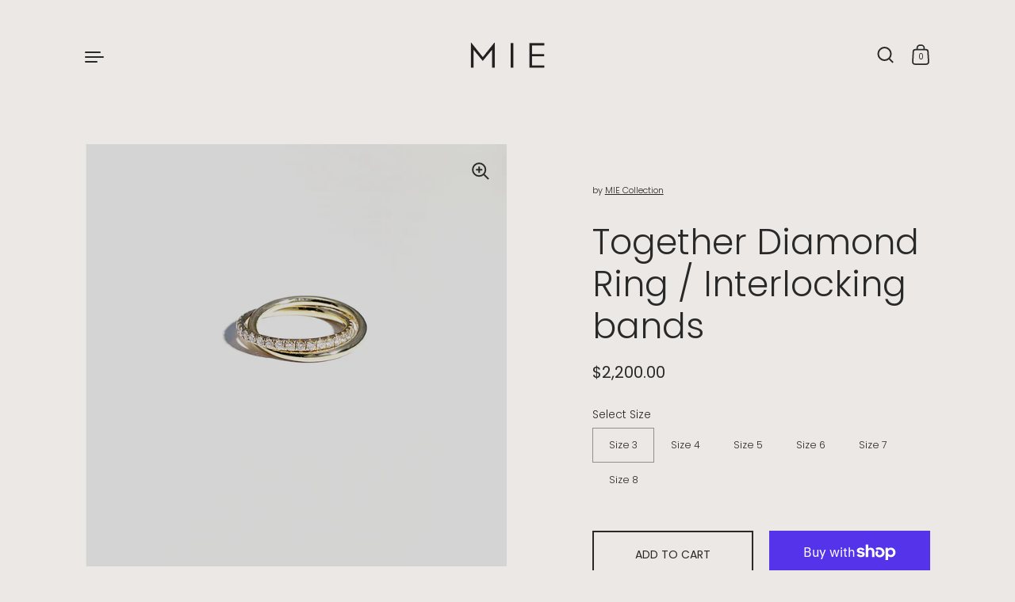

--- FILE ---
content_type: text/html; charset=utf-8
request_url: https://www.miecollection.co/collections/frontpage/products/together-diamond-ring-interlocking-bands
body_size: 25021
content:
<!doctype html>
<html class="no-js" lang="en">
<head>

  <meta charset="utf-8">
  <meta http-equiv="X-UA-Compatible" content="IE=edge"> 
  <meta name="viewport" content="width=device-width, initial-scale=1.0, height=device-height, minimum-scale=1.0"><link rel="shortcut icon" href="//www.miecollection.co/cdn/shop/files/MIE_favicon_NEW-02_32x32.png?v=1621006279" type="image/png" /><title>Together Diamond Ring / Interlocking bands &ndash; MIE Collection
</title><meta name="description" content="A french cut pave diamond eternity band interlocking with a 14ky solid gold band.  • 36+ 2mm White Round Diamonds set on 14ky Gold band• Matching 14ky solid gold band• 0.45+ CT• Size up from your regular ring size Please allow 4 weeks for production, these beautiful rings are made to order. * All designs are original a"><link rel="canonical" href="https://www.miecollection.co/products/together-diamond-ring-interlocking-bands"><meta property="og:type" content="product">
  <meta property="og:title" content="Together Diamond Ring / Interlocking bands">

  
    <meta property="og:image" content="http://www.miecollection.co/cdn/shop/products/MIE_2021_togetherdiamondbands_RG2_ae429c21-5072-4d76-b199-66420210aaac_1024x.jpg?v=1620855313">
    <meta property="og:image:secure_url" content="https://www.miecollection.co/cdn/shop/products/MIE_2021_togetherdiamondbands_RG2_ae429c21-5072-4d76-b199-66420210aaac_1024x.jpg?v=1620855313">
    <meta property="og:image:width" content="1024">
    <meta property="og:image:height" content="1024">
  
    <meta property="og:image" content="http://www.miecollection.co/cdn/shop/products/MIE_Product_Shots_201910_1024x.jpg?v=1620855313">
    <meta property="og:image:secure_url" content="https://www.miecollection.co/cdn/shop/products/MIE_Product_Shots_201910_1024x.jpg?v=1620855313">
    <meta property="og:image:width" content="1024">
    <meta property="og:image:height" content="1024">
  
    <meta property="og:image" content="http://www.miecollection.co/cdn/shop/products/MIE_Product_Shots_201938_1024x.jpg?v=1620855313">
    <meta property="og:image:secure_url" content="https://www.miecollection.co/cdn/shop/products/MIE_Product_Shots_201938_1024x.jpg?v=1620855313">
    <meta property="og:image:width" content="1024">
    <meta property="og:image:height" content="1024">
  

  <meta property="product:price:amount" content="2,200.00">
  <meta property="product:price:currency" content="USD">
  <meta property="product:availability" content="in stock"><meta property="og:description" content="A french cut pave diamond eternity band interlocking with a 14ky solid gold band.  • 36+ 2mm White Round Diamonds set on 14ky Gold band• Matching 14ky solid gold band• 0.45+ CT• Size up from your regular ring size Please allow 4 weeks for production, these beautiful rings are made to order. * All designs are original a"><meta property="og:url" content="https://www.miecollection.co/products/together-diamond-ring-interlocking-bands">
<meta property="og:site_name" content="MIE Collection">

<meta name="twitter:card" content="summary"><meta name="twitter:title" content="Together Diamond Ring / Interlocking bands">
  <meta name="twitter:description" content="A french cut pave diamond eternity band interlocking with a 14ky solid gold band. 
• 36+ 2mm White Round Diamonds set on 14ky Gold band• Matching 14ky solid gold band• 0.45+ CT• Size up from your regular ring size
Please allow 4 weeks for production, these beautiful rings are made to order.

* All designs are original and not intended for copy or reproduction in any form, ©2021 MIE by Honey &amp;amp; Bloom, all rights reserved.">
  <meta name="twitter:image" content="https://www.miecollection.co/cdn/shop/products/MIE_2021_togetherdiamondbands_RG2_ae429c21-5072-4d76-b199-66420210aaac_600x600_crop_center.jpg?v=1620855313"><script type="application/ld+json">
  {
    "@context": "http://schema.org",
    "@type": "Product",
    "offers": [{
          "@type": "Offer",
          "name": "Size 3",
          "availability":"https://schema.org/InStock",
          "price": 2200.0,
          "priceCurrency": "USD",
          "priceValidUntil": "2026-02-03","url": "/collections/frontpage/products/together-diamond-ring-interlocking-bands/products/together-diamond-ring-interlocking-bands?variant=14469435949098"
        },{
          "@type": "Offer",
          "name": "Size 4",
          "availability":"https://schema.org/InStock",
          "price": 2200.0,
          "priceCurrency": "USD",
          "priceValidUntil": "2026-02-03","url": "/collections/frontpage/products/together-diamond-ring-interlocking-bands/products/together-diamond-ring-interlocking-bands?variant=14469435981866"
        },{
          "@type": "Offer",
          "name": "Size 5",
          "availability":"https://schema.org/InStock",
          "price": 2200.0,
          "priceCurrency": "USD",
          "priceValidUntil": "2026-02-03","url": "/collections/frontpage/products/together-diamond-ring-interlocking-bands/products/together-diamond-ring-interlocking-bands?variant=14469436014634"
        },{
          "@type": "Offer",
          "name": "Size 6",
          "availability":"https://schema.org/InStock",
          "price": 2200.0,
          "priceCurrency": "USD",
          "priceValidUntil": "2026-02-03","url": "/collections/frontpage/products/together-diamond-ring-interlocking-bands/products/together-diamond-ring-interlocking-bands?variant=14469436047402"
        },{
          "@type": "Offer",
          "name": "Size 7",
          "availability":"https://schema.org/InStock",
          "price": 2200.0,
          "priceCurrency": "USD",
          "priceValidUntil": "2026-02-03","url": "/collections/frontpage/products/together-diamond-ring-interlocking-bands/products/together-diamond-ring-interlocking-bands?variant=14469436080170"
        },{
          "@type": "Offer",
          "name": "Size 8",
          "availability":"https://schema.org/InStock",
          "price": 2200.0,
          "priceCurrency": "USD",
          "priceValidUntil": "2026-02-03","url": "/collections/frontpage/products/together-diamond-ring-interlocking-bands/products/together-diamond-ring-interlocking-bands?variant=14469436112938"
        }],"brand": {
      "name": "MIE Collection"
    },
    "name": "Together Diamond Ring \/ Interlocking bands",
    "description": "A french cut pave diamond eternity band interlocking with a 14ky solid gold band. \n• 36+ 2mm White Round Diamonds set on 14ky Gold band• Matching 14ky solid gold band• 0.45+ CT• Size up from your regular ring size\nPlease allow 4 weeks for production, these beautiful rings are made to order.\n\n* All designs are original and not intended for copy or reproduction in any form, ©2021 MIE by Honey \u0026amp; Bloom, all rights reserved.",
    "category": "rings",
    "url": "/collections/frontpage/products/together-diamond-ring-interlocking-bands/products/together-diamond-ring-interlocking-bands",
    "sku": "",
    "image": {
      "@type": "ImageObject",
      "url": "https://www.miecollection.co/cdn/shop/products/MIE_2021_togetherdiamondbands_RG2_ae429c21-5072-4d76-b199-66420210aaac_1024x.jpg?v=1620855313",
      "image": "https://www.miecollection.co/cdn/shop/products/MIE_2021_togetherdiamondbands_RG2_ae429c21-5072-4d76-b199-66420210aaac_1024x.jpg?v=1620855313",
      "name": "Together Diamond Ring \/ Interlocking bands",
      "width": "1024",
      "height": "1024"
    }
  }
  </script><script type="application/ld+json">
  {
    "@context": "http://schema.org",
    "@type": "BreadcrumbList",
  "itemListElement": [{
      "@type": "ListItem",
      "position": 1,
      "name": "Home",
      "item": "https://www.miecollection.co"
    },{
          "@type": "ListItem",
          "position": 2,
          "name": "So-Fine",
          "item": "https://www.miecollection.co/collections/frontpage"
        }, {
          "@type": "ListItem",
          "position": 3,
          "name": "Together Diamond Ring \/ Interlocking bands",
          "item": "https://www.miecollection.co/collections/frontpage/products/together-diamond-ring-interlocking-bands"
        }]
  }
  </script><script type="application/ld+json">
  {
    "@context": "http://schema.org",
    "@type" : "Organization",
  "name" : "MIE Collection",
  "url" : "https://www.miecollection.co",
  "potentialAction": {
    "@type": "SearchAction",
    "target": "/search?q={search_term}",
    "query-input": "required name=search_term"
  }
  }
  </script><link rel="preload" as="style" href="//www.miecollection.co/cdn/shop/t/3/assets/theme.css?v=107515187492151121271625495825">
  <link rel="preload" as="script" href="//www.miecollection.co/cdn/shop/t/3/assets/theme.js?v=38607138282046571951631544785">

  <link rel="preconnect" href="https://cdn.shopify.com">
  <link rel="preconnect" href="https://fonts.shopifycdn.com">
  <link rel="dns-prefetch" href="https://productreviews.shopifycdn.com"><link rel="preload" href="//www.miecollection.co/cdn/fonts/poppins/poppins_n3.05f58335c3209cce17da4f1f1ab324ebe2982441.woff2" as="font" type="font/woff2" crossorigin>
<link rel="preload" href="//www.miecollection.co/cdn/fonts/poppins/poppins_n3.05f58335c3209cce17da4f1f1ab324ebe2982441.woff2" as="font" type="font/woff2" crossorigin>
<link rel="preload" href="//www.miecollection.co/cdn/fonts/poppins/poppins_n3.05f58335c3209cce17da4f1f1ab324ebe2982441.woff2" as="font" type="font/woff2" crossorigin>

<style>@font-face {
  font-family: Poppins;
  font-weight: 300;
  font-style: normal;
  font-display: swap;
  src: url("//www.miecollection.co/cdn/fonts/poppins/poppins_n3.05f58335c3209cce17da4f1f1ab324ebe2982441.woff2") format("woff2"),
       url("//www.miecollection.co/cdn/fonts/poppins/poppins_n3.6971368e1f131d2c8ff8e3a44a36b577fdda3ff5.woff") format("woff");
}
@font-face {
  font-family: Poppins;
  font-weight: 400;
  font-style: normal;
  font-display: swap;
  src: url("//www.miecollection.co/cdn/fonts/poppins/poppins_n4.0ba78fa5af9b0e1a374041b3ceaadf0a43b41362.woff2") format("woff2"),
       url("//www.miecollection.co/cdn/fonts/poppins/poppins_n4.214741a72ff2596839fc9760ee7a770386cf16ca.woff") format("woff");
}
@font-face {
  font-family: Poppins;
  font-weight: 300;
  font-style: normal;
  font-display: swap;
  src: url("//www.miecollection.co/cdn/fonts/poppins/poppins_n3.05f58335c3209cce17da4f1f1ab324ebe2982441.woff2") format("woff2"),
       url("//www.miecollection.co/cdn/fonts/poppins/poppins_n3.6971368e1f131d2c8ff8e3a44a36b577fdda3ff5.woff") format("woff");
}
@font-face {
  font-family: Poppins;
  font-weight: 400;
  font-style: normal;
  font-display: swap;
  src: url("//www.miecollection.co/cdn/fonts/poppins/poppins_n4.0ba78fa5af9b0e1a374041b3ceaadf0a43b41362.woff2") format("woff2"),
       url("//www.miecollection.co/cdn/fonts/poppins/poppins_n4.214741a72ff2596839fc9760ee7a770386cf16ca.woff") format("woff");
}
:root {

    /* Color variables */

    --color-text: #292929;
    --color-text-rgb: 41, 41, 41;
    --color-text-invert: #d6d6d6;
    --color-text-foreground: #fff;

    --color-accent: #292929;
    --color-accent-invert: #d6d6d6;
    --color-accent-foreground: #fff;

    --color-background: #ece8e5;
    --color-background-secondary: #e3ded9;
    --color-background-rgb: 236, 232, 229;
    --color-background-opacity: rgba(236, 232, 229, 0);
    
    --color-sales-price: #dc0000;

    --color-borders-opacity: .46;

    --color-body-text: #292929;
    --color-body: #ece8e5;
    --color-bg: #ece8e5;

    /* Font variables */

    --font-stack-headings: Poppins, sans-serif;
    --font-weight-headings: 300; 
    --font-weight-headings-bold:  400 ; 
    --font-style-headings: normal;

    --font-stack-body: Poppins, sans-serif;
    --font-weight-body: 300;
    --font-weight-body-bold:  400 ; 
    --font-style-body: normal;

    --base-headings-size: 32;
    --base-body-size: 14;

  }

  select, .regular-select-inner {
    background-image: url("data:image/svg+xml,%0A%3Csvg width='13' height='12' viewBox='0 0 13 12' fill='none' xmlns='http://www.w3.org/2000/svg'%3E%3Cpath d='M12.5563 6.06934L6.66733 11.9583L0.77832 6.06934H7.20269H12.5563Z' fill='%23292929'/%3E%3C/svg%3E%0A") !important;
  }

</style><link rel="stylesheet" href="//www.miecollection.co/cdn/shop/t/3/assets/theme.css?v=107515187492151121271625495825">

  <script>window.performance && window.performance.mark && window.performance.mark('shopify.content_for_header.start');</script><meta id="shopify-digital-wallet" name="shopify-digital-wallet" content="/27048348/digital_wallets/dialog">
<meta name="shopify-checkout-api-token" content="4d0adaa8aa8fa72f22cbdab88b81ebd0">
<meta id="in-context-paypal-metadata" data-shop-id="27048348" data-venmo-supported="true" data-environment="production" data-locale="en_US" data-paypal-v4="true" data-currency="USD">
<link rel="alternate" type="application/json+oembed" href="https://www.miecollection.co/products/together-diamond-ring-interlocking-bands.oembed">
<script async="async" src="/checkouts/internal/preloads.js?locale=en-US"></script>
<link rel="preconnect" href="https://shop.app" crossorigin="anonymous">
<script async="async" src="https://shop.app/checkouts/internal/preloads.js?locale=en-US&shop_id=27048348" crossorigin="anonymous"></script>
<script id="apple-pay-shop-capabilities" type="application/json">{"shopId":27048348,"countryCode":"US","currencyCode":"USD","merchantCapabilities":["supports3DS"],"merchantId":"gid:\/\/shopify\/Shop\/27048348","merchantName":"MIE Collection","requiredBillingContactFields":["postalAddress","email"],"requiredShippingContactFields":["postalAddress","email"],"shippingType":"shipping","supportedNetworks":["visa","masterCard","amex","discover","elo","jcb"],"total":{"type":"pending","label":"MIE Collection","amount":"1.00"},"shopifyPaymentsEnabled":true,"supportsSubscriptions":true}</script>
<script id="shopify-features" type="application/json">{"accessToken":"4d0adaa8aa8fa72f22cbdab88b81ebd0","betas":["rich-media-storefront-analytics"],"domain":"www.miecollection.co","predictiveSearch":true,"shopId":27048348,"locale":"en"}</script>
<script>var Shopify = Shopify || {};
Shopify.shop = "mie-collection.myshopify.com";
Shopify.locale = "en";
Shopify.currency = {"active":"USD","rate":"1.0"};
Shopify.country = "US";
Shopify.theme = {"name":"Highlight","id":120250564642,"schema_name":"Highlight","schema_version":"1.2.3","theme_store_id":903,"role":"main"};
Shopify.theme.handle = "null";
Shopify.theme.style = {"id":null,"handle":null};
Shopify.cdnHost = "www.miecollection.co/cdn";
Shopify.routes = Shopify.routes || {};
Shopify.routes.root = "/";</script>
<script type="module">!function(o){(o.Shopify=o.Shopify||{}).modules=!0}(window);</script>
<script>!function(o){function n(){var o=[];function n(){o.push(Array.prototype.slice.apply(arguments))}return n.q=o,n}var t=o.Shopify=o.Shopify||{};t.loadFeatures=n(),t.autoloadFeatures=n()}(window);</script>
<script>
  window.ShopifyPay = window.ShopifyPay || {};
  window.ShopifyPay.apiHost = "shop.app\/pay";
  window.ShopifyPay.redirectState = null;
</script>
<script id="shop-js-analytics" type="application/json">{"pageType":"product"}</script>
<script defer="defer" async type="module" src="//www.miecollection.co/cdn/shopifycloud/shop-js/modules/v2/client.init-shop-cart-sync_BT-GjEfc.en.esm.js"></script>
<script defer="defer" async type="module" src="//www.miecollection.co/cdn/shopifycloud/shop-js/modules/v2/chunk.common_D58fp_Oc.esm.js"></script>
<script defer="defer" async type="module" src="//www.miecollection.co/cdn/shopifycloud/shop-js/modules/v2/chunk.modal_xMitdFEc.esm.js"></script>
<script type="module">
  await import("//www.miecollection.co/cdn/shopifycloud/shop-js/modules/v2/client.init-shop-cart-sync_BT-GjEfc.en.esm.js");
await import("//www.miecollection.co/cdn/shopifycloud/shop-js/modules/v2/chunk.common_D58fp_Oc.esm.js");
await import("//www.miecollection.co/cdn/shopifycloud/shop-js/modules/v2/chunk.modal_xMitdFEc.esm.js");

  window.Shopify.SignInWithShop?.initShopCartSync?.({"fedCMEnabled":true,"windoidEnabled":true});

</script>
<script defer="defer" async type="module" src="//www.miecollection.co/cdn/shopifycloud/shop-js/modules/v2/client.payment-terms_Ci9AEqFq.en.esm.js"></script>
<script defer="defer" async type="module" src="//www.miecollection.co/cdn/shopifycloud/shop-js/modules/v2/chunk.common_D58fp_Oc.esm.js"></script>
<script defer="defer" async type="module" src="//www.miecollection.co/cdn/shopifycloud/shop-js/modules/v2/chunk.modal_xMitdFEc.esm.js"></script>
<script type="module">
  await import("//www.miecollection.co/cdn/shopifycloud/shop-js/modules/v2/client.payment-terms_Ci9AEqFq.en.esm.js");
await import("//www.miecollection.co/cdn/shopifycloud/shop-js/modules/v2/chunk.common_D58fp_Oc.esm.js");
await import("//www.miecollection.co/cdn/shopifycloud/shop-js/modules/v2/chunk.modal_xMitdFEc.esm.js");

  
</script>
<script>
  window.Shopify = window.Shopify || {};
  if (!window.Shopify.featureAssets) window.Shopify.featureAssets = {};
  window.Shopify.featureAssets['shop-js'] = {"shop-cart-sync":["modules/v2/client.shop-cart-sync_DZOKe7Ll.en.esm.js","modules/v2/chunk.common_D58fp_Oc.esm.js","modules/v2/chunk.modal_xMitdFEc.esm.js"],"init-fed-cm":["modules/v2/client.init-fed-cm_B6oLuCjv.en.esm.js","modules/v2/chunk.common_D58fp_Oc.esm.js","modules/v2/chunk.modal_xMitdFEc.esm.js"],"shop-cash-offers":["modules/v2/client.shop-cash-offers_D2sdYoxE.en.esm.js","modules/v2/chunk.common_D58fp_Oc.esm.js","modules/v2/chunk.modal_xMitdFEc.esm.js"],"shop-login-button":["modules/v2/client.shop-login-button_QeVjl5Y3.en.esm.js","modules/v2/chunk.common_D58fp_Oc.esm.js","modules/v2/chunk.modal_xMitdFEc.esm.js"],"pay-button":["modules/v2/client.pay-button_DXTOsIq6.en.esm.js","modules/v2/chunk.common_D58fp_Oc.esm.js","modules/v2/chunk.modal_xMitdFEc.esm.js"],"shop-button":["modules/v2/client.shop-button_DQZHx9pm.en.esm.js","modules/v2/chunk.common_D58fp_Oc.esm.js","modules/v2/chunk.modal_xMitdFEc.esm.js"],"avatar":["modules/v2/client.avatar_BTnouDA3.en.esm.js"],"init-windoid":["modules/v2/client.init-windoid_CR1B-cfM.en.esm.js","modules/v2/chunk.common_D58fp_Oc.esm.js","modules/v2/chunk.modal_xMitdFEc.esm.js"],"init-shop-for-new-customer-accounts":["modules/v2/client.init-shop-for-new-customer-accounts_C_vY_xzh.en.esm.js","modules/v2/client.shop-login-button_QeVjl5Y3.en.esm.js","modules/v2/chunk.common_D58fp_Oc.esm.js","modules/v2/chunk.modal_xMitdFEc.esm.js"],"init-shop-email-lookup-coordinator":["modules/v2/client.init-shop-email-lookup-coordinator_BI7n9ZSv.en.esm.js","modules/v2/chunk.common_D58fp_Oc.esm.js","modules/v2/chunk.modal_xMitdFEc.esm.js"],"init-shop-cart-sync":["modules/v2/client.init-shop-cart-sync_BT-GjEfc.en.esm.js","modules/v2/chunk.common_D58fp_Oc.esm.js","modules/v2/chunk.modal_xMitdFEc.esm.js"],"shop-toast-manager":["modules/v2/client.shop-toast-manager_DiYdP3xc.en.esm.js","modules/v2/chunk.common_D58fp_Oc.esm.js","modules/v2/chunk.modal_xMitdFEc.esm.js"],"init-customer-accounts":["modules/v2/client.init-customer-accounts_D9ZNqS-Q.en.esm.js","modules/v2/client.shop-login-button_QeVjl5Y3.en.esm.js","modules/v2/chunk.common_D58fp_Oc.esm.js","modules/v2/chunk.modal_xMitdFEc.esm.js"],"init-customer-accounts-sign-up":["modules/v2/client.init-customer-accounts-sign-up_iGw4briv.en.esm.js","modules/v2/client.shop-login-button_QeVjl5Y3.en.esm.js","modules/v2/chunk.common_D58fp_Oc.esm.js","modules/v2/chunk.modal_xMitdFEc.esm.js"],"shop-follow-button":["modules/v2/client.shop-follow-button_CqMgW2wH.en.esm.js","modules/v2/chunk.common_D58fp_Oc.esm.js","modules/v2/chunk.modal_xMitdFEc.esm.js"],"checkout-modal":["modules/v2/client.checkout-modal_xHeaAweL.en.esm.js","modules/v2/chunk.common_D58fp_Oc.esm.js","modules/v2/chunk.modal_xMitdFEc.esm.js"],"shop-login":["modules/v2/client.shop-login_D91U-Q7h.en.esm.js","modules/v2/chunk.common_D58fp_Oc.esm.js","modules/v2/chunk.modal_xMitdFEc.esm.js"],"lead-capture":["modules/v2/client.lead-capture_BJmE1dJe.en.esm.js","modules/v2/chunk.common_D58fp_Oc.esm.js","modules/v2/chunk.modal_xMitdFEc.esm.js"],"payment-terms":["modules/v2/client.payment-terms_Ci9AEqFq.en.esm.js","modules/v2/chunk.common_D58fp_Oc.esm.js","modules/v2/chunk.modal_xMitdFEc.esm.js"]};
</script>
<script id="__st">var __st={"a":27048348,"offset":-28800,"reqid":"5529c21c-9b02-41ea-8b6e-a515d808e37f-1769256871","pageurl":"www.miecollection.co\/collections\/frontpage\/products\/together-diamond-ring-interlocking-bands","u":"c1411627dc48","p":"product","rtyp":"product","rid":1859909943338};</script>
<script>window.ShopifyPaypalV4VisibilityTracking = true;</script>
<script id="captcha-bootstrap">!function(){'use strict';const t='contact',e='account',n='new_comment',o=[[t,t],['blogs',n],['comments',n],[t,'customer']],c=[[e,'customer_login'],[e,'guest_login'],[e,'recover_customer_password'],[e,'create_customer']],r=t=>t.map((([t,e])=>`form[action*='/${t}']:not([data-nocaptcha='true']) input[name='form_type'][value='${e}']`)).join(','),a=t=>()=>t?[...document.querySelectorAll(t)].map((t=>t.form)):[];function s(){const t=[...o],e=r(t);return a(e)}const i='password',u='form_key',d=['recaptcha-v3-token','g-recaptcha-response','h-captcha-response',i],f=()=>{try{return window.sessionStorage}catch{return}},m='__shopify_v',_=t=>t.elements[u];function p(t,e,n=!1){try{const o=window.sessionStorage,c=JSON.parse(o.getItem(e)),{data:r}=function(t){const{data:e,action:n}=t;return t[m]||n?{data:e,action:n}:{data:t,action:n}}(c);for(const[e,n]of Object.entries(r))t.elements[e]&&(t.elements[e].value=n);n&&o.removeItem(e)}catch(o){console.error('form repopulation failed',{error:o})}}const l='form_type',E='cptcha';function T(t){t.dataset[E]=!0}const w=window,h=w.document,L='Shopify',v='ce_forms',y='captcha';let A=!1;((t,e)=>{const n=(g='f06e6c50-85a8-45c8-87d0-21a2b65856fe',I='https://cdn.shopify.com/shopifycloud/storefront-forms-hcaptcha/ce_storefront_forms_captcha_hcaptcha.v1.5.2.iife.js',D={infoText:'Protected by hCaptcha',privacyText:'Privacy',termsText:'Terms'},(t,e,n)=>{const o=w[L][v],c=o.bindForm;if(c)return c(t,g,e,D).then(n);var r;o.q.push([[t,g,e,D],n]),r=I,A||(h.body.append(Object.assign(h.createElement('script'),{id:'captcha-provider',async:!0,src:r})),A=!0)});var g,I,D;w[L]=w[L]||{},w[L][v]=w[L][v]||{},w[L][v].q=[],w[L][y]=w[L][y]||{},w[L][y].protect=function(t,e){n(t,void 0,e),T(t)},Object.freeze(w[L][y]),function(t,e,n,w,h,L){const[v,y,A,g]=function(t,e,n){const i=e?o:[],u=t?c:[],d=[...i,...u],f=r(d),m=r(i),_=r(d.filter((([t,e])=>n.includes(e))));return[a(f),a(m),a(_),s()]}(w,h,L),I=t=>{const e=t.target;return e instanceof HTMLFormElement?e:e&&e.form},D=t=>v().includes(t);t.addEventListener('submit',(t=>{const e=I(t);if(!e)return;const n=D(e)&&!e.dataset.hcaptchaBound&&!e.dataset.recaptchaBound,o=_(e),c=g().includes(e)&&(!o||!o.value);(n||c)&&t.preventDefault(),c&&!n&&(function(t){try{if(!f())return;!function(t){const e=f();if(!e)return;const n=_(t);if(!n)return;const o=n.value;o&&e.removeItem(o)}(t);const e=Array.from(Array(32),(()=>Math.random().toString(36)[2])).join('');!function(t,e){_(t)||t.append(Object.assign(document.createElement('input'),{type:'hidden',name:u})),t.elements[u].value=e}(t,e),function(t,e){const n=f();if(!n)return;const o=[...t.querySelectorAll(`input[type='${i}']`)].map((({name:t})=>t)),c=[...d,...o],r={};for(const[a,s]of new FormData(t).entries())c.includes(a)||(r[a]=s);n.setItem(e,JSON.stringify({[m]:1,action:t.action,data:r}))}(t,e)}catch(e){console.error('failed to persist form',e)}}(e),e.submit())}));const S=(t,e)=>{t&&!t.dataset[E]&&(n(t,e.some((e=>e===t))),T(t))};for(const o of['focusin','change'])t.addEventListener(o,(t=>{const e=I(t);D(e)&&S(e,y())}));const B=e.get('form_key'),M=e.get(l),P=B&&M;t.addEventListener('DOMContentLoaded',(()=>{const t=y();if(P)for(const e of t)e.elements[l].value===M&&p(e,B);[...new Set([...A(),...v().filter((t=>'true'===t.dataset.shopifyCaptcha))])].forEach((e=>S(e,t)))}))}(h,new URLSearchParams(w.location.search),n,t,e,['guest_login'])})(!0,!0)}();</script>
<script integrity="sha256-4kQ18oKyAcykRKYeNunJcIwy7WH5gtpwJnB7kiuLZ1E=" data-source-attribution="shopify.loadfeatures" defer="defer" src="//www.miecollection.co/cdn/shopifycloud/storefront/assets/storefront/load_feature-a0a9edcb.js" crossorigin="anonymous"></script>
<script crossorigin="anonymous" defer="defer" src="//www.miecollection.co/cdn/shopifycloud/storefront/assets/shopify_pay/storefront-65b4c6d7.js?v=20250812"></script>
<script data-source-attribution="shopify.dynamic_checkout.dynamic.init">var Shopify=Shopify||{};Shopify.PaymentButton=Shopify.PaymentButton||{isStorefrontPortableWallets:!0,init:function(){window.Shopify.PaymentButton.init=function(){};var t=document.createElement("script");t.src="https://www.miecollection.co/cdn/shopifycloud/portable-wallets/latest/portable-wallets.en.js",t.type="module",document.head.appendChild(t)}};
</script>
<script data-source-attribution="shopify.dynamic_checkout.buyer_consent">
  function portableWalletsHideBuyerConsent(e){var t=document.getElementById("shopify-buyer-consent"),n=document.getElementById("shopify-subscription-policy-button");t&&n&&(t.classList.add("hidden"),t.setAttribute("aria-hidden","true"),n.removeEventListener("click",e))}function portableWalletsShowBuyerConsent(e){var t=document.getElementById("shopify-buyer-consent"),n=document.getElementById("shopify-subscription-policy-button");t&&n&&(t.classList.remove("hidden"),t.removeAttribute("aria-hidden"),n.addEventListener("click",e))}window.Shopify?.PaymentButton&&(window.Shopify.PaymentButton.hideBuyerConsent=portableWalletsHideBuyerConsent,window.Shopify.PaymentButton.showBuyerConsent=portableWalletsShowBuyerConsent);
</script>
<script>
  function portableWalletsCleanup(e){e&&e.src&&console.error("Failed to load portable wallets script "+e.src);var t=document.querySelectorAll("shopify-accelerated-checkout .shopify-payment-button__skeleton, shopify-accelerated-checkout-cart .wallet-cart-button__skeleton"),e=document.getElementById("shopify-buyer-consent");for(let e=0;e<t.length;e++)t[e].remove();e&&e.remove()}function portableWalletsNotLoadedAsModule(e){e instanceof ErrorEvent&&"string"==typeof e.message&&e.message.includes("import.meta")&&"string"==typeof e.filename&&e.filename.includes("portable-wallets")&&(window.removeEventListener("error",portableWalletsNotLoadedAsModule),window.Shopify.PaymentButton.failedToLoad=e,"loading"===document.readyState?document.addEventListener("DOMContentLoaded",window.Shopify.PaymentButton.init):window.Shopify.PaymentButton.init())}window.addEventListener("error",portableWalletsNotLoadedAsModule);
</script>

<script type="module" src="https://www.miecollection.co/cdn/shopifycloud/portable-wallets/latest/portable-wallets.en.js" onError="portableWalletsCleanup(this)" crossorigin="anonymous"></script>
<script nomodule>
  document.addEventListener("DOMContentLoaded", portableWalletsCleanup);
</script>

<link id="shopify-accelerated-checkout-styles" rel="stylesheet" media="screen" href="https://www.miecollection.co/cdn/shopifycloud/portable-wallets/latest/accelerated-checkout-backwards-compat.css" crossorigin="anonymous">
<style id="shopify-accelerated-checkout-cart">
        #shopify-buyer-consent {
  margin-top: 1em;
  display: inline-block;
  width: 100%;
}

#shopify-buyer-consent.hidden {
  display: none;
}

#shopify-subscription-policy-button {
  background: none;
  border: none;
  padding: 0;
  text-decoration: underline;
  font-size: inherit;
  cursor: pointer;
}

#shopify-subscription-policy-button::before {
  box-shadow: none;
}

      </style>

<script>window.performance && window.performance.mark && window.performance.mark('shopify.content_for_header.end');</script>
<noscript>
    <link href="//www.miecollection.co/cdn/shop/t/3/assets/theme-noscript.css?v=24087705277279760591620761374" rel="stylesheet" type="text/css" media="all" />
  </noscript>

<link href="https://monorail-edge.shopifysvc.com" rel="dns-prefetch">
<script>(function(){if ("sendBeacon" in navigator && "performance" in window) {try {var session_token_from_headers = performance.getEntriesByType('navigation')[0].serverTiming.find(x => x.name == '_s').description;} catch {var session_token_from_headers = undefined;}var session_cookie_matches = document.cookie.match(/_shopify_s=([^;]*)/);var session_token_from_cookie = session_cookie_matches && session_cookie_matches.length === 2 ? session_cookie_matches[1] : "";var session_token = session_token_from_headers || session_token_from_cookie || "";function handle_abandonment_event(e) {var entries = performance.getEntries().filter(function(entry) {return /monorail-edge.shopifysvc.com/.test(entry.name);});if (!window.abandonment_tracked && entries.length === 0) {window.abandonment_tracked = true;var currentMs = Date.now();var navigation_start = performance.timing.navigationStart;var payload = {shop_id: 27048348,url: window.location.href,navigation_start,duration: currentMs - navigation_start,session_token,page_type: "product"};window.navigator.sendBeacon("https://monorail-edge.shopifysvc.com/v1/produce", JSON.stringify({schema_id: "online_store_buyer_site_abandonment/1.1",payload: payload,metadata: {event_created_at_ms: currentMs,event_sent_at_ms: currentMs}}));}}window.addEventListener('pagehide', handle_abandonment_event);}}());</script>
<script id="web-pixels-manager-setup">(function e(e,d,r,n,o){if(void 0===o&&(o={}),!Boolean(null===(a=null===(i=window.Shopify)||void 0===i?void 0:i.analytics)||void 0===a?void 0:a.replayQueue)){var i,a;window.Shopify=window.Shopify||{};var t=window.Shopify;t.analytics=t.analytics||{};var s=t.analytics;s.replayQueue=[],s.publish=function(e,d,r){return s.replayQueue.push([e,d,r]),!0};try{self.performance.mark("wpm:start")}catch(e){}var l=function(){var e={modern:/Edge?\/(1{2}[4-9]|1[2-9]\d|[2-9]\d{2}|\d{4,})\.\d+(\.\d+|)|Firefox\/(1{2}[4-9]|1[2-9]\d|[2-9]\d{2}|\d{4,})\.\d+(\.\d+|)|Chrom(ium|e)\/(9{2}|\d{3,})\.\d+(\.\d+|)|(Maci|X1{2}).+ Version\/(15\.\d+|(1[6-9]|[2-9]\d|\d{3,})\.\d+)([,.]\d+|)( \(\w+\)|)( Mobile\/\w+|) Safari\/|Chrome.+OPR\/(9{2}|\d{3,})\.\d+\.\d+|(CPU[ +]OS|iPhone[ +]OS|CPU[ +]iPhone|CPU IPhone OS|CPU iPad OS)[ +]+(15[._]\d+|(1[6-9]|[2-9]\d|\d{3,})[._]\d+)([._]\d+|)|Android:?[ /-](13[3-9]|1[4-9]\d|[2-9]\d{2}|\d{4,})(\.\d+|)(\.\d+|)|Android.+Firefox\/(13[5-9]|1[4-9]\d|[2-9]\d{2}|\d{4,})\.\d+(\.\d+|)|Android.+Chrom(ium|e)\/(13[3-9]|1[4-9]\d|[2-9]\d{2}|\d{4,})\.\d+(\.\d+|)|SamsungBrowser\/([2-9]\d|\d{3,})\.\d+/,legacy:/Edge?\/(1[6-9]|[2-9]\d|\d{3,})\.\d+(\.\d+|)|Firefox\/(5[4-9]|[6-9]\d|\d{3,})\.\d+(\.\d+|)|Chrom(ium|e)\/(5[1-9]|[6-9]\d|\d{3,})\.\d+(\.\d+|)([\d.]+$|.*Safari\/(?![\d.]+ Edge\/[\d.]+$))|(Maci|X1{2}).+ Version\/(10\.\d+|(1[1-9]|[2-9]\d|\d{3,})\.\d+)([,.]\d+|)( \(\w+\)|)( Mobile\/\w+|) Safari\/|Chrome.+OPR\/(3[89]|[4-9]\d|\d{3,})\.\d+\.\d+|(CPU[ +]OS|iPhone[ +]OS|CPU[ +]iPhone|CPU IPhone OS|CPU iPad OS)[ +]+(10[._]\d+|(1[1-9]|[2-9]\d|\d{3,})[._]\d+)([._]\d+|)|Android:?[ /-](13[3-9]|1[4-9]\d|[2-9]\d{2}|\d{4,})(\.\d+|)(\.\d+|)|Mobile Safari.+OPR\/([89]\d|\d{3,})\.\d+\.\d+|Android.+Firefox\/(13[5-9]|1[4-9]\d|[2-9]\d{2}|\d{4,})\.\d+(\.\d+|)|Android.+Chrom(ium|e)\/(13[3-9]|1[4-9]\d|[2-9]\d{2}|\d{4,})\.\d+(\.\d+|)|Android.+(UC? ?Browser|UCWEB|U3)[ /]?(15\.([5-9]|\d{2,})|(1[6-9]|[2-9]\d|\d{3,})\.\d+)\.\d+|SamsungBrowser\/(5\.\d+|([6-9]|\d{2,})\.\d+)|Android.+MQ{2}Browser\/(14(\.(9|\d{2,})|)|(1[5-9]|[2-9]\d|\d{3,})(\.\d+|))(\.\d+|)|K[Aa][Ii]OS\/(3\.\d+|([4-9]|\d{2,})\.\d+)(\.\d+|)/},d=e.modern,r=e.legacy,n=navigator.userAgent;return n.match(d)?"modern":n.match(r)?"legacy":"unknown"}(),u="modern"===l?"modern":"legacy",c=(null!=n?n:{modern:"",legacy:""})[u],f=function(e){return[e.baseUrl,"/wpm","/b",e.hashVersion,"modern"===e.buildTarget?"m":"l",".js"].join("")}({baseUrl:d,hashVersion:r,buildTarget:u}),m=function(e){var d=e.version,r=e.bundleTarget,n=e.surface,o=e.pageUrl,i=e.monorailEndpoint;return{emit:function(e){var a=e.status,t=e.errorMsg,s=(new Date).getTime(),l=JSON.stringify({metadata:{event_sent_at_ms:s},events:[{schema_id:"web_pixels_manager_load/3.1",payload:{version:d,bundle_target:r,page_url:o,status:a,surface:n,error_msg:t},metadata:{event_created_at_ms:s}}]});if(!i)return console&&console.warn&&console.warn("[Web Pixels Manager] No Monorail endpoint provided, skipping logging."),!1;try{return self.navigator.sendBeacon.bind(self.navigator)(i,l)}catch(e){}var u=new XMLHttpRequest;try{return u.open("POST",i,!0),u.setRequestHeader("Content-Type","text/plain"),u.send(l),!0}catch(e){return console&&console.warn&&console.warn("[Web Pixels Manager] Got an unhandled error while logging to Monorail."),!1}}}}({version:r,bundleTarget:l,surface:e.surface,pageUrl:self.location.href,monorailEndpoint:e.monorailEndpoint});try{o.browserTarget=l,function(e){var d=e.src,r=e.async,n=void 0===r||r,o=e.onload,i=e.onerror,a=e.sri,t=e.scriptDataAttributes,s=void 0===t?{}:t,l=document.createElement("script"),u=document.querySelector("head"),c=document.querySelector("body");if(l.async=n,l.src=d,a&&(l.integrity=a,l.crossOrigin="anonymous"),s)for(var f in s)if(Object.prototype.hasOwnProperty.call(s,f))try{l.dataset[f]=s[f]}catch(e){}if(o&&l.addEventListener("load",o),i&&l.addEventListener("error",i),u)u.appendChild(l);else{if(!c)throw new Error("Did not find a head or body element to append the script");c.appendChild(l)}}({src:f,async:!0,onload:function(){if(!function(){var e,d;return Boolean(null===(d=null===(e=window.Shopify)||void 0===e?void 0:e.analytics)||void 0===d?void 0:d.initialized)}()){var d=window.webPixelsManager.init(e)||void 0;if(d){var r=window.Shopify.analytics;r.replayQueue.forEach((function(e){var r=e[0],n=e[1],o=e[2];d.publishCustomEvent(r,n,o)})),r.replayQueue=[],r.publish=d.publishCustomEvent,r.visitor=d.visitor,r.initialized=!0}}},onerror:function(){return m.emit({status:"failed",errorMsg:"".concat(f," has failed to load")})},sri:function(e){var d=/^sha384-[A-Za-z0-9+/=]+$/;return"string"==typeof e&&d.test(e)}(c)?c:"",scriptDataAttributes:o}),m.emit({status:"loading"})}catch(e){m.emit({status:"failed",errorMsg:(null==e?void 0:e.message)||"Unknown error"})}}})({shopId: 27048348,storefrontBaseUrl: "https://www.miecollection.co",extensionsBaseUrl: "https://extensions.shopifycdn.com/cdn/shopifycloud/web-pixels-manager",monorailEndpoint: "https://monorail-edge.shopifysvc.com/unstable/produce_batch",surface: "storefront-renderer",enabledBetaFlags: ["2dca8a86"],webPixelsConfigList: [{"id":"shopify-app-pixel","configuration":"{}","eventPayloadVersion":"v1","runtimeContext":"STRICT","scriptVersion":"0450","apiClientId":"shopify-pixel","type":"APP","privacyPurposes":["ANALYTICS","MARKETING"]},{"id":"shopify-custom-pixel","eventPayloadVersion":"v1","runtimeContext":"LAX","scriptVersion":"0450","apiClientId":"shopify-pixel","type":"CUSTOM","privacyPurposes":["ANALYTICS","MARKETING"]}],isMerchantRequest: false,initData: {"shop":{"name":"MIE Collection","paymentSettings":{"currencyCode":"USD"},"myshopifyDomain":"mie-collection.myshopify.com","countryCode":"US","storefrontUrl":"https:\/\/www.miecollection.co"},"customer":null,"cart":null,"checkout":null,"productVariants":[{"price":{"amount":2200.0,"currencyCode":"USD"},"product":{"title":"Together Diamond Ring \/ Interlocking bands","vendor":"MIE Collection","id":"1859909943338","untranslatedTitle":"Together Diamond Ring \/ Interlocking bands","url":"\/products\/together-diamond-ring-interlocking-bands","type":"rings"},"id":"14469435949098","image":{"src":"\/\/www.miecollection.co\/cdn\/shop\/products\/MIE_2021_togetherdiamondbands_RG2_ae429c21-5072-4d76-b199-66420210aaac.jpg?v=1620855313"},"sku":"","title":"Size 3","untranslatedTitle":"Size 3"},{"price":{"amount":2200.0,"currencyCode":"USD"},"product":{"title":"Together Diamond Ring \/ Interlocking bands","vendor":"MIE Collection","id":"1859909943338","untranslatedTitle":"Together Diamond Ring \/ Interlocking bands","url":"\/products\/together-diamond-ring-interlocking-bands","type":"rings"},"id":"14469435981866","image":{"src":"\/\/www.miecollection.co\/cdn\/shop\/products\/MIE_2021_togetherdiamondbands_RG2_ae429c21-5072-4d76-b199-66420210aaac.jpg?v=1620855313"},"sku":"","title":"Size 4","untranslatedTitle":"Size 4"},{"price":{"amount":2200.0,"currencyCode":"USD"},"product":{"title":"Together Diamond Ring \/ Interlocking bands","vendor":"MIE Collection","id":"1859909943338","untranslatedTitle":"Together Diamond Ring \/ Interlocking bands","url":"\/products\/together-diamond-ring-interlocking-bands","type":"rings"},"id":"14469436014634","image":{"src":"\/\/www.miecollection.co\/cdn\/shop\/products\/MIE_2021_togetherdiamondbands_RG2_ae429c21-5072-4d76-b199-66420210aaac.jpg?v=1620855313"},"sku":"","title":"Size 5","untranslatedTitle":"Size 5"},{"price":{"amount":2200.0,"currencyCode":"USD"},"product":{"title":"Together Diamond Ring \/ Interlocking bands","vendor":"MIE Collection","id":"1859909943338","untranslatedTitle":"Together Diamond Ring \/ Interlocking bands","url":"\/products\/together-diamond-ring-interlocking-bands","type":"rings"},"id":"14469436047402","image":{"src":"\/\/www.miecollection.co\/cdn\/shop\/products\/MIE_2021_togetherdiamondbands_RG2_ae429c21-5072-4d76-b199-66420210aaac.jpg?v=1620855313"},"sku":"","title":"Size 6","untranslatedTitle":"Size 6"},{"price":{"amount":2200.0,"currencyCode":"USD"},"product":{"title":"Together Diamond Ring \/ Interlocking bands","vendor":"MIE Collection","id":"1859909943338","untranslatedTitle":"Together Diamond Ring \/ Interlocking bands","url":"\/products\/together-diamond-ring-interlocking-bands","type":"rings"},"id":"14469436080170","image":{"src":"\/\/www.miecollection.co\/cdn\/shop\/products\/MIE_2021_togetherdiamondbands_RG2_ae429c21-5072-4d76-b199-66420210aaac.jpg?v=1620855313"},"sku":"","title":"Size 7","untranslatedTitle":"Size 7"},{"price":{"amount":2200.0,"currencyCode":"USD"},"product":{"title":"Together Diamond Ring \/ Interlocking bands","vendor":"MIE Collection","id":"1859909943338","untranslatedTitle":"Together Diamond Ring \/ Interlocking bands","url":"\/products\/together-diamond-ring-interlocking-bands","type":"rings"},"id":"14469436112938","image":{"src":"\/\/www.miecollection.co\/cdn\/shop\/products\/MIE_2021_togetherdiamondbands_RG2_ae429c21-5072-4d76-b199-66420210aaac.jpg?v=1620855313"},"sku":"","title":"Size 8","untranslatedTitle":"Size 8"}],"purchasingCompany":null},},"https://www.miecollection.co/cdn","fcfee988w5aeb613cpc8e4bc33m6693e112",{"modern":"","legacy":""},{"shopId":"27048348","storefrontBaseUrl":"https:\/\/www.miecollection.co","extensionBaseUrl":"https:\/\/extensions.shopifycdn.com\/cdn\/shopifycloud\/web-pixels-manager","surface":"storefront-renderer","enabledBetaFlags":"[\"2dca8a86\"]","isMerchantRequest":"false","hashVersion":"fcfee988w5aeb613cpc8e4bc33m6693e112","publish":"custom","events":"[[\"page_viewed\",{}],[\"product_viewed\",{\"productVariant\":{\"price\":{\"amount\":2200.0,\"currencyCode\":\"USD\"},\"product\":{\"title\":\"Together Diamond Ring \/ Interlocking bands\",\"vendor\":\"MIE Collection\",\"id\":\"1859909943338\",\"untranslatedTitle\":\"Together Diamond Ring \/ Interlocking bands\",\"url\":\"\/products\/together-diamond-ring-interlocking-bands\",\"type\":\"rings\"},\"id\":\"14469435949098\",\"image\":{\"src\":\"\/\/www.miecollection.co\/cdn\/shop\/products\/MIE_2021_togetherdiamondbands_RG2_ae429c21-5072-4d76-b199-66420210aaac.jpg?v=1620855313\"},\"sku\":\"\",\"title\":\"Size 3\",\"untranslatedTitle\":\"Size 3\"}}]]"});</script><script>
  window.ShopifyAnalytics = window.ShopifyAnalytics || {};
  window.ShopifyAnalytics.meta = window.ShopifyAnalytics.meta || {};
  window.ShopifyAnalytics.meta.currency = 'USD';
  var meta = {"product":{"id":1859909943338,"gid":"gid:\/\/shopify\/Product\/1859909943338","vendor":"MIE Collection","type":"rings","handle":"together-diamond-ring-interlocking-bands","variants":[{"id":14469435949098,"price":220000,"name":"Together Diamond Ring \/ Interlocking bands - Size 3","public_title":"Size 3","sku":""},{"id":14469435981866,"price":220000,"name":"Together Diamond Ring \/ Interlocking bands - Size 4","public_title":"Size 4","sku":""},{"id":14469436014634,"price":220000,"name":"Together Diamond Ring \/ Interlocking bands - Size 5","public_title":"Size 5","sku":""},{"id":14469436047402,"price":220000,"name":"Together Diamond Ring \/ Interlocking bands - Size 6","public_title":"Size 6","sku":""},{"id":14469436080170,"price":220000,"name":"Together Diamond Ring \/ Interlocking bands - Size 7","public_title":"Size 7","sku":""},{"id":14469436112938,"price":220000,"name":"Together Diamond Ring \/ Interlocking bands - Size 8","public_title":"Size 8","sku":""}],"remote":false},"page":{"pageType":"product","resourceType":"product","resourceId":1859909943338,"requestId":"5529c21c-9b02-41ea-8b6e-a515d808e37f-1769256871"}};
  for (var attr in meta) {
    window.ShopifyAnalytics.meta[attr] = meta[attr];
  }
</script>
<script class="analytics">
  (function () {
    var customDocumentWrite = function(content) {
      var jquery = null;

      if (window.jQuery) {
        jquery = window.jQuery;
      } else if (window.Checkout && window.Checkout.$) {
        jquery = window.Checkout.$;
      }

      if (jquery) {
        jquery('body').append(content);
      }
    };

    var hasLoggedConversion = function(token) {
      if (token) {
        return document.cookie.indexOf('loggedConversion=' + token) !== -1;
      }
      return false;
    }

    var setCookieIfConversion = function(token) {
      if (token) {
        var twoMonthsFromNow = new Date(Date.now());
        twoMonthsFromNow.setMonth(twoMonthsFromNow.getMonth() + 2);

        document.cookie = 'loggedConversion=' + token + '; expires=' + twoMonthsFromNow;
      }
    }

    var trekkie = window.ShopifyAnalytics.lib = window.trekkie = window.trekkie || [];
    if (trekkie.integrations) {
      return;
    }
    trekkie.methods = [
      'identify',
      'page',
      'ready',
      'track',
      'trackForm',
      'trackLink'
    ];
    trekkie.factory = function(method) {
      return function() {
        var args = Array.prototype.slice.call(arguments);
        args.unshift(method);
        trekkie.push(args);
        return trekkie;
      };
    };
    for (var i = 0; i < trekkie.methods.length; i++) {
      var key = trekkie.methods[i];
      trekkie[key] = trekkie.factory(key);
    }
    trekkie.load = function(config) {
      trekkie.config = config || {};
      trekkie.config.initialDocumentCookie = document.cookie;
      var first = document.getElementsByTagName('script')[0];
      var script = document.createElement('script');
      script.type = 'text/javascript';
      script.onerror = function(e) {
        var scriptFallback = document.createElement('script');
        scriptFallback.type = 'text/javascript';
        scriptFallback.onerror = function(error) {
                var Monorail = {
      produce: function produce(monorailDomain, schemaId, payload) {
        var currentMs = new Date().getTime();
        var event = {
          schema_id: schemaId,
          payload: payload,
          metadata: {
            event_created_at_ms: currentMs,
            event_sent_at_ms: currentMs
          }
        };
        return Monorail.sendRequest("https://" + monorailDomain + "/v1/produce", JSON.stringify(event));
      },
      sendRequest: function sendRequest(endpointUrl, payload) {
        // Try the sendBeacon API
        if (window && window.navigator && typeof window.navigator.sendBeacon === 'function' && typeof window.Blob === 'function' && !Monorail.isIos12()) {
          var blobData = new window.Blob([payload], {
            type: 'text/plain'
          });

          if (window.navigator.sendBeacon(endpointUrl, blobData)) {
            return true;
          } // sendBeacon was not successful

        } // XHR beacon

        var xhr = new XMLHttpRequest();

        try {
          xhr.open('POST', endpointUrl);
          xhr.setRequestHeader('Content-Type', 'text/plain');
          xhr.send(payload);
        } catch (e) {
          console.log(e);
        }

        return false;
      },
      isIos12: function isIos12() {
        return window.navigator.userAgent.lastIndexOf('iPhone; CPU iPhone OS 12_') !== -1 || window.navigator.userAgent.lastIndexOf('iPad; CPU OS 12_') !== -1;
      }
    };
    Monorail.produce('monorail-edge.shopifysvc.com',
      'trekkie_storefront_load_errors/1.1',
      {shop_id: 27048348,
      theme_id: 120250564642,
      app_name: "storefront",
      context_url: window.location.href,
      source_url: "//www.miecollection.co/cdn/s/trekkie.storefront.8d95595f799fbf7e1d32231b9a28fd43b70c67d3.min.js"});

        };
        scriptFallback.async = true;
        scriptFallback.src = '//www.miecollection.co/cdn/s/trekkie.storefront.8d95595f799fbf7e1d32231b9a28fd43b70c67d3.min.js';
        first.parentNode.insertBefore(scriptFallback, first);
      };
      script.async = true;
      script.src = '//www.miecollection.co/cdn/s/trekkie.storefront.8d95595f799fbf7e1d32231b9a28fd43b70c67d3.min.js';
      first.parentNode.insertBefore(script, first);
    };
    trekkie.load(
      {"Trekkie":{"appName":"storefront","development":false,"defaultAttributes":{"shopId":27048348,"isMerchantRequest":null,"themeId":120250564642,"themeCityHash":"7447242756381665440","contentLanguage":"en","currency":"USD","eventMetadataId":"096019fd-85bf-4dac-9d3c-51ac1878f32a"},"isServerSideCookieWritingEnabled":true,"monorailRegion":"shop_domain","enabledBetaFlags":["65f19447"]},"Session Attribution":{},"S2S":{"facebookCapiEnabled":false,"source":"trekkie-storefront-renderer","apiClientId":580111}}
    );

    var loaded = false;
    trekkie.ready(function() {
      if (loaded) return;
      loaded = true;

      window.ShopifyAnalytics.lib = window.trekkie;

      var originalDocumentWrite = document.write;
      document.write = customDocumentWrite;
      try { window.ShopifyAnalytics.merchantGoogleAnalytics.call(this); } catch(error) {};
      document.write = originalDocumentWrite;

      window.ShopifyAnalytics.lib.page(null,{"pageType":"product","resourceType":"product","resourceId":1859909943338,"requestId":"5529c21c-9b02-41ea-8b6e-a515d808e37f-1769256871","shopifyEmitted":true});

      var match = window.location.pathname.match(/checkouts\/(.+)\/(thank_you|post_purchase)/)
      var token = match? match[1]: undefined;
      if (!hasLoggedConversion(token)) {
        setCookieIfConversion(token);
        window.ShopifyAnalytics.lib.track("Viewed Product",{"currency":"USD","variantId":14469435949098,"productId":1859909943338,"productGid":"gid:\/\/shopify\/Product\/1859909943338","name":"Together Diamond Ring \/ Interlocking bands - Size 3","price":"2200.00","sku":"","brand":"MIE Collection","variant":"Size 3","category":"rings","nonInteraction":true,"remote":false},undefined,undefined,{"shopifyEmitted":true});
      window.ShopifyAnalytics.lib.track("monorail:\/\/trekkie_storefront_viewed_product\/1.1",{"currency":"USD","variantId":14469435949098,"productId":1859909943338,"productGid":"gid:\/\/shopify\/Product\/1859909943338","name":"Together Diamond Ring \/ Interlocking bands - Size 3","price":"2200.00","sku":"","brand":"MIE Collection","variant":"Size 3","category":"rings","nonInteraction":true,"remote":false,"referer":"https:\/\/www.miecollection.co\/collections\/frontpage\/products\/together-diamond-ring-interlocking-bands"});
      }
    });


        var eventsListenerScript = document.createElement('script');
        eventsListenerScript.async = true;
        eventsListenerScript.src = "//www.miecollection.co/cdn/shopifycloud/storefront/assets/shop_events_listener-3da45d37.js";
        document.getElementsByTagName('head')[0].appendChild(eventsListenerScript);

})();</script>
<script
  defer
  src="https://www.miecollection.co/cdn/shopifycloud/perf-kit/shopify-perf-kit-3.0.4.min.js"
  data-application="storefront-renderer"
  data-shop-id="27048348"
  data-render-region="gcp-us-east1"
  data-page-type="product"
  data-theme-instance-id="120250564642"
  data-theme-name="Highlight"
  data-theme-version="1.2.3"
  data-monorail-region="shop_domain"
  data-resource-timing-sampling-rate="10"
  data-shs="true"
  data-shs-beacon="true"
  data-shs-export-with-fetch="true"
  data-shs-logs-sample-rate="1"
  data-shs-beacon-endpoint="https://www.miecollection.co/api/collect"
></script>
</head>
<body id="together-diamond-ring-interlocking-bands" class="template-product template-product no-touchevents image-reveal--mask">
	
  <a href="#main" class="visually-hidden skip-to-content" tabindex="1">Skip to content</a><div id="shopify-section-announcement-bar" class="shopify-section mount-announcement"></div><div id="shopify-section-header" class="shopify-section mount-header"><header class="header-holder">

  <div class="header wrapper  header--wout-icon-labels ">

    <div id="logo" class="logo" tabindex="-1">
<span id="header-size-settings" data-max_desk_height="72" data-max_mobile_height="40"></span>
<script>
  const fixVhByVars = function(){
    const maxDeskHeight = parseInt( document.getElementById('header-size-settings').dataset.max_desk_height ),
          maxMobileHeight = parseInt( document.getElementById('header-size-settings').dataset.max_mobile_height );
    document.documentElement.style.setProperty('--header-padding', '14px');
    if ( window.innerWidth < 768 ) {
      document.documentElement.style.setProperty('--header-logo', maxMobileHeight + 'px');
      document.documentElement.style.setProperty('--header-size', parseInt( maxMobileHeight + ( 14 * 2 ) ) + 'px');
    } else {
      document.documentElement.style.setProperty('--header-logo', maxDeskHeight + 'px');
      document.documentElement.style.setProperty('--header-size', parseInt( maxDeskHeight + ( 14 * 2 ) ) + 'px');
    }
    document.documentElement.style.setProperty('--grid-perfect-width', document.documentElement.clientWidth + 'px');
  } 
  window.addEventListener('resize', fixVhByVars, 200);
  window.addEventListener('DOMContentLoaded', fixVhByVars);
  fixVhByVars();
  document.addEventListener('shopify:section:load', function(e){
    if ( e.target.id == 'shopify-section-header' ) {
      fixVhByVars();
    }
  });
</script><a class="logo-img" title="MIE Collection" href="/" style="height:var(--header-logo);display:flex;align-items:center" tabindex="3">
            <img src="//www.miecollection.co/cdn/shop/files/MIE_logo_2017-01.png?v=1614712855" alt="MIE Collection" style="max-height:72px" width="976" height="526" />
          </a>

        
</div>

    <button id="menu-open-button" class="menu-opener" tabindex="2" aria-expanded="false" aria-controls="site-menu-sidebar">
      <span class="menu-opener__icon" aria-label="Menu">
        <span class="line"></span><span class="line"></span><span class="line"></span>
      </span>
      <span class="menu-opener__text lap--hide menu-meta__text">Menu</span>
    </button>

    <div class="menu-meta">
      <ul>
        <li>
          <a  class="menu-meta__link" href="/search">
            <span class="menu-meta__icon" aria-label="Search"><svg aria-hidden="true" focusable="false" role="presentation" width="21" height="21" viewBox="0 0 21 21" fill="none" xmlns="http://www.w3.org/2000/svg"><circle cx="9" cy="9" r="8" stroke="#292929" stroke-width="2"/><rect x="14.2188" y="15.9062" width="1.98612" height="6.65426" fill="#292929" transform="rotate(-45 14.2188 15.9062)" /></svg></span>
            <span class="lap--hide menu-meta__text">Search</span>
          </a>
        </li>
        <li>
          <a  id="cart-open-button" aria-expanded="false" aria-controls="site-cart-sidebar"  class="menu-meta__link" href="/cart">
            <span class="menu-meta__icon" aria-label="Shopping bag" style="margin-top: -1px;"><svg aria-hidden="true" focusable="false" role="presentation" width="22" height="26" viewBox="0 0 22 26" fill="none" xmlns="http://www.w3.org/2000/svg"><path d="M6.57058 6.64336H4.49919C3.0296 6.64336 1.81555 7.78963 1.7323 9.25573L1.00454 22.0739C0.914352 23.6625 2.17916 25 3.77143 25H18.2286C19.8208 25 21.0856 23.6625 20.9955 22.0739L20.2677 9.25573C20.1844 7.78962 18.9704 6.64336 17.5008 6.64336H15.4294M6.57058 6.64336H15.4294M6.57058 6.64336V4.69231C6.57058 2.6531 8.22494 1 10.2657 1H11.7343C13.775 1 15.4294 2.6531 15.4294 4.69231V6.64336" stroke="#292929" stroke-width="1.75"/></svg><span class="menu-meta__count">0</span>
            </span>
            <span class="lap--hide menu-meta__text">Shopping bag</span>
          </a>
        </li>
      </ul>
    </div>
  </div>

</header>

<div id="site-menu-sidebar" class="sidebar sidebar--left" tabindex="-1" role="dialog" aria-modal="true">

  <div class="sidebar__container">

    <div class="sidebar__close">
      <button class="close-sidebar" aria-label="Close">
        <span class="aria-hidden"><svg aria-hidden="true" focusable="false" role="presentation" width="17" height="17" viewBox="0 0 17 17" fill="none" xmlns="http://www.w3.org/2000/svg"><path d="M1.41418 0L16.9705 15.5563L15.5563 16.9706L-2.89679e-05 1.41421L1.41418 0Z" fill="#111111"/><path d="M16.9706 1.41431L1.41423 16.9707L1.85966e-05 15.5564L15.5564 9.31025e-05L16.9706 1.41431Z" fill="#111111"/></svg></span>
        <span class="close-sidebar__text">Close</span>
      </button>
      <button class="navigate-back" aria-label="Back" style="display:none">
        <span class="aria-hidden" style="margin-left:-7px"><svg aria-hidden="true" focusable="false" role="presentation" width="32" height="18" viewBox="0 0 32 18" fill="none" xmlns="http://www.w3.org/2000/svg"><path d="M8.41421 7.58579L16.9706 16.1421L15.5563 17.5563L7 9L8.41421 7.58579Z" fill="#111111"/><path d="M8.93506 7.98523H31.0356V9.98523L8.93506 9.98523V7.98523Z" fill="#111111"/><path d="M16.9706 1.85787L8.41421 10.4142L7 9L15.5563 0.443655L16.9706 1.85787Z" fill="#111111"/></svg></span>
        <span class="close-sidebar__text">Back</span>
      </button>
    </div>

    <div class="sidebar__content">

      <div class="sidebar__menus"><nav class="primary-menu">
            <ul class="sidebar__menu sidebar--primary"><li class="">
			<a href="/" >
				<span style="flex: 1;"><span class="underline-animation">MIE Collection</span></span></a></li><li class="">
			<a href="/collections/frontpage"  class="selected" >
				<span style="flex: 1;"><span class="underline-animation">Shop</span></span></a></li><li class="">
			<a href="/pages/lookbook" >
				<span style="flex: 1;"><span class="underline-animation">Lookbook</span></span></a></li><li class="">
			<a href="/blogs/news" >
				<span style="flex: 1;"><span class="underline-animation">Journal</span></span></a></li><li class="">
			<a href="/pages/mie-ambassador-program" >
				<span style="flex: 1;"><span class="underline-animation">Become a MIE Babe</span></span></a></li><li class="">
			<a href="/pages/our-story" >
				<span style="flex: 1;"><span class="underline-animation">About MIE</span></span></a></li></ul>
          </nav><ul class="sidebar__menu sidebar--accounts">
            <li><a href="/account/login">
                  <span class="flex:1"><span class="underline-animation">Login</span></span>
                </a></li>
          </ul></div>

      <div class="sidebar__footer">

        <div class="localization-form-holder"></div><div class="social-icons"><a href="https://www.facebook.com/miecollection.co/" target="_blank"><span class="visually-hidden">Facebook</span><span class="icon" aria-hidden="true"><svg aria-hidden="true" focusable="false" role="presentation" xmlns="http://www.w3.org/2000/svg" viewBox="0 0 26 26"><path d="M24.99,0H1.16C0.43,0,0,0.43,0,1.01v23.83C0,25.57,0.43,26,1.16,26h12.71v-9.82h-3.32v-4.04h3.32V8.96c0-3.32,2.17-5.06,5.06-5.06c1.44,0,2.6,0.14,3.03,0.14v3.47h-2.02c-1.59,0-2.02,0.72-2.02,1.88v2.74h4.04l-0.87,4.04h-3.32V26h6.93c0.58,0,1.16-0.43,1.16-1.16V1.01C26,0.43,25.57,0,24.99,0z"/></svg></span></a><a href="https://www.instagram.com/miecollection.co/" target="_blank"><span class="visually-hidden">Instagram</span><span class="icon" aria-hidden="true"><svg aria-hidden="true" focusable="false" role="presentation" xmlns="http://www.w3.org/2000/svg" viewBox="0 0 26 26"><path d="M13 2.4l5.2.1c1.3.1 1.9.3 2.4.4.6.2 1 .5 1.5 1s.7.9 1 1.5c.2.5.4 1.1.4 2.4.1 1.4.1 1.8.1 5.2l-.1 5.2c-.1 1.3-.3 1.9-.4 2.4-.2.6-.5 1-1 1.5s-.9.7-1.5 1c-.5.2-1.1.4-2.4.4-1.4.1-1.8.1-5.2.1s-3.9 0-5.2-.1-1.9-.3-2.4-.4c-.6-.2-1-.5-1.5-1s-.7-.9-1-1.5c-.2-.5-.4-1.1-.4-2.4-.1-1.4-.1-1.8-.1-5.2l.1-5.2c.1-1.3.3-1.9.4-2.4.2-.6.5-1 1-1.5s.9-.7 1.5-1c.5-.2 1.1-.4 2.4-.4 1.3-.1 1.7-.1 5.2-.1m0-2.3L7.7.2C6.3.2 5.4.4 4.5.7c-.8.4-1.5.8-2.3 1.5C1.5 3 1.1 3.7.7 4.5.4 5.4.2 6.3.1 7.7V13l.1 5.3c.1 1.4.3 2.3.6 3.1.3.9.8 1.6 1.5 2.3s1.4 1.2 2.3 1.5c.8.3 1.8.5 3.1.6 1.4.1 1.8.1 5.3.1l5.3-.1c1.4-.1 2.3-.3 3.1-.6.9-.3 1.6-.8 2.3-1.5s1.2-1.4 1.5-2.3c.3-.8.5-1.8.6-3.1.1-1.4.1-1.8.1-5.3l-.1-5.3c-.1-1.4-.3-2.3-.6-3.1-.3-.9-.8-1.6-1.5-2.3S22.3 1.1 21.4.8c-.8-.3-1.8-.5-3.1-.6S16.5.1 13 .1zm0 6.3c-3.7 0-6.6 3-6.6 6.6s3 6.6 6.6 6.6 6.6-3 6.6-6.6-2.9-6.6-6.6-6.6zm0 10.9c-2.4 0-4.3-1.9-4.3-4.3s1.9-4.3 4.3-4.3 4.3 1.9 4.3 4.3-1.9 4.3-4.3 4.3z"/><circle cx="19.9" cy="6.1" r="1.6"/></svg></span></a><a href="https://twitter.com/miecollectionco" target="_blank"><span class="visually-hidden">Twitter</span><span class="icon" aria-hidden="true"><svg aria-hidden="true" focusable="false" role="presentation" xmlns="http://www.w3.org/2000/svg" viewBox="0 0 26 26"><path d="M25.83 5.57c-.94.47-2 .7-3.05.82 1.06-.7 1.88-1.64 2.35-2.94-1.06.6-2.1 1.06-3.4 1.3-.94-1.06-2.35-1.64-3.87-1.64-2.94 0-5.28 2.35-5.28 5.28 0 .47 0 .82.12 1.17-4.47-.23-8.35-2.34-10.93-5.5-.47.82-.7 1.64-.7 2.7 0 1.88.94 3.4 2.35 4.46a4.25 4.25 0 0 1-2.35-.7v.12c0 2.58 1.88 4.7 4.23 5.17-.47 0-.94.12-1.4.12-.35 0-.7 0-.94-.12.6 2.1 2.58 3.64 4.93 3.64-1.88 1.53-4.1 2.35-6.58 2.35-.47 0-.82 0-1.3-.12C2.35 23.18 5.17 24 8.1 24c9.75 0 15.03-8.1 15.03-15.03v-.7a9.91 9.91 0 0 0 2.7-2.7z"/></svg></span></a></div></div>

    </div>

  </div>

</div><div id="site-cart-sidebar" class="sidebar sidebar--right" tabindex="-1" role="dialog" aria-modal="true">

    <div class="sidebar__container">

      <div class="sidebar__close">
        <button class="close-sidebar" aria-label="Close">
          <span class="aria-hidden"><svg aria-hidden="true" focusable="false" role="presentation" width="17" height="17" viewBox="0 0 17 17" fill="none" xmlns="http://www.w3.org/2000/svg"><path d="M1.41418 0L16.9705 15.5563L15.5563 16.9706L-2.89679e-05 1.41421L1.41418 0Z" fill="#111111"/><path d="M16.9706 1.41431L1.41423 16.9707L1.85966e-05 15.5564L15.5564 9.31025e-05L16.9706 1.41431Z" fill="#111111"/></svg></span>
          <span class="close-sidebar__text">Close</span>
        </button>
      </div>

      <span class="site-cart-heading sidebar__caption" data-added-singular="{{ count }} product was added to your cart" data-added-plural="{{ count }} products were added to your cart">0 products in your cart</span>

      <div class="sidebar__content"><form action="/cart" method="post" novalidate class="cart" id="site-cart">

  <div class="cart-holder" data-items="0">

    <div class="cart-items"></div><textarea name="note" id="cartSpecialInstructions" placeholder="Special instructions for seller" aria-label="Special instructions for seller"></textarea><div class="cart-out">

      <div id="CartDetails"></div>

      <p id="CartTotal">Total: <span>$0.00</span></p>
      <span class="info">Shipping &amp; taxes calculated at checkout</span>

      <div class="cart-actions buttons-holder "><button class="button button--border">View Cart</button><noscript><button name="update" class="button button--border button--wide">Update cart</button></noscript>
    
        <input class="button button--solid " type="submit" name="checkout" value="Checkout"><div class="additional-checkout-buttons additional-checkout-buttons--vertical"><div class="dynamic-checkout__content" id="dynamic-checkout-cart" data-shopify="dynamic-checkout-cart"> <shopify-accelerated-checkout-cart wallet-configs="[{&quot;supports_subs&quot;:true,&quot;supports_def_opts&quot;:false,&quot;name&quot;:&quot;shop_pay&quot;,&quot;wallet_params&quot;:{&quot;shopId&quot;:27048348,&quot;merchantName&quot;:&quot;MIE Collection&quot;,&quot;personalized&quot;:true}},{&quot;supports_subs&quot;:false,&quot;supports_def_opts&quot;:false,&quot;name&quot;:&quot;paypal&quot;,&quot;wallet_params&quot;:{&quot;shopId&quot;:27048348,&quot;countryCode&quot;:&quot;US&quot;,&quot;merchantName&quot;:&quot;MIE Collection&quot;,&quot;phoneRequired&quot;:false,&quot;companyRequired&quot;:false,&quot;shippingType&quot;:&quot;shipping&quot;,&quot;shopifyPaymentsEnabled&quot;:true,&quot;hasManagedSellingPlanState&quot;:null,&quot;requiresBillingAgreement&quot;:false,&quot;merchantId&quot;:null,&quot;sdkUrl&quot;:&quot;https://www.paypal.com/sdk/js?components=buttons\u0026commit=false\u0026currency=USD\u0026locale=en_US\u0026client-id=AfUEYT7nO4BwZQERn9Vym5TbHAG08ptiKa9gm8OARBYgoqiAJIjllRjeIMI4g294KAH1JdTnkzubt1fr\u0026intent=capture&quot;}}]" access-token="4d0adaa8aa8fa72f22cbdab88b81ebd0" buyer-country="US" buyer-locale="en" buyer-currency="USD" shop-id="27048348" cart-id="db87f51653ccfa6b7668f8a9eec9edd3" enabled-flags="[&quot;ae0f5bf6&quot;]" > <div class="wallet-button-wrapper"> <ul class='wallet-cart-grid wallet-cart-grid--skeleton' role="list" data-shopify-buttoncontainer="true"> <li data-testid='grid-cell' class='wallet-cart-button-container'><div class='wallet-cart-button wallet-cart-button__skeleton' role='button' disabled aria-hidden='true'>&nbsp</div></li><li data-testid='grid-cell' class='wallet-cart-button-container'><div class='wallet-cart-button wallet-cart-button__skeleton' role='button' disabled aria-hidden='true'>&nbsp</div></li> </ul> </div> </shopify-accelerated-checkout-cart> <small id="shopify-buyer-consent" class="hidden" aria-hidden="true" data-consent-type="subscription"> One or more of the items in your cart is a recurring or deferred purchase. By continuing, I agree to the <span id="shopify-subscription-policy-button">cancellation policy</span> and authorize you to charge my payment method at the prices, frequency and dates listed on this page until my order is fulfilled or I cancel, if permitted. </small> </div></div></div>

    </div>

  </div>

  <div class="cart-continue">
    <a href="/collections/all" class="button button--solid button--wide button--align">
      <span>Continue browsing</span>
    </a>
  </div>

</form></div>

    </div>

  </div></div><main id="main" class="page-content"><div id="section-product" class="product" data-collection="frontpage" data-id="1859909943338" data-availability="true"  data-variants="1"><div id="shopify-section-product" class="shopify-section mount-product-page mount-toggles"><div class="hide smaller-lap--show-block"><div class="product__header">

  <h1 class="product__title h2">Together Diamond Ring / Interlocking bands</h1><p class="product__vendor text-size--small">by <a href="/collections/vendors?q=MIE%20Collection" title="MIE Collection">MIE Collection</a> </p><span class="product__price text-size--larger">

  	<span class="product__price--original"><span class="visually-hidden">Regular price</span>$2,200.00</span>
    
  	<span class="product__price--compare">
      <span class="visually-hidden">Sale price</span></span>

  </span>

  <div class="product__extras">

    <span class="unit-price"></span></div>

</div></div>

<div class="product__offers four-tenths lap--five-tenths smaller-lap--full-width smaller-lap--push-left-none">

  <div>

    <div class="smaller-lap--hide"><div class="product__header">

  <h1 class="product__title h2">Together Diamond Ring / Interlocking bands</h1><p class="product__vendor text-size--small">by <a href="/collections/vendors?q=MIE%20Collection" title="MIE Collection">MIE Collection</a> </p><span class="product__price text-size--larger">

  	<span class="product__price--original"><span class="visually-hidden">Regular price</span>$2,200.00</span>
    
  	<span class="product__price--compare">
      <span class="visually-hidden">Sale price</span></span>

  </span>

  <div class="product__extras">

    <span class="unit-price"></span></div>

</div></div>

    <div id="add-to-cart-product" class="product__form" data-type="overlay"
       data-payment-buttons 
    ><form method="post" action="/cart/add" id="product_form_1859909943338" accept-charset="UTF-8" class="shopify-product-form" enctype="multipart/form-data"><input type="hidden" name="form_type" value="product" /><input type="hidden" name="utf8" value="✓" /><select class="productSelect" name="id">
          
            <option 
              value="14469435949098" 
               selected="selected"  
               
            >
              Size 3
            </option>
          
            <option 
              value="14469435981866" 
               
               
            >
              Size 4
            </option>
          
            <option 
              value="14469436014634" 
               
               
            >
              Size 5
            </option>
          
            <option 
              value="14469436047402" 
               
               
            >
              Size 6
            </option>
          
            <option 
              value="14469436080170" 
               
               
            >
              Size 7
            </option>
          
            <option 
              value="14469436112938" 
               
               
            >
              Size 8
            </option>
          
        </select>

        <div class="product__cart-functions"><div class="product__variants" ><div class="product-variant" data-name="product-size">

  		<span class="product-variant__name">Select Size</span>

    	<div class="product-variant__container"><div class="product-variant__item 
	    			
	    				product-variant__item--size
	    			
	    		">
			    	<input type="radio" name="product-size" id="together-diamond-ring-interlocking-bands-option-size-1-" value="Size 3" checked class="product-variant__input">
		      	<label for="together-diamond-ring-interlocking-bands-option-size-1-" class="product-variant__label">Size 3
</label>
		      </div><div class="product-variant__item 
	    			
	    				product-variant__item--size
	    			
	    		">
			    	<input type="radio" name="product-size" id="together-diamond-ring-interlocking-bands-option-size-2-" value="Size 4"  class="product-variant__input">
		      	<label for="together-diamond-ring-interlocking-bands-option-size-2-" class="product-variant__label">Size 4
</label>
		      </div><div class="product-variant__item 
	    			
	    				product-variant__item--size
	    			
	    		">
			    	<input type="radio" name="product-size" id="together-diamond-ring-interlocking-bands-option-size-3-" value="Size 5"  class="product-variant__input">
		      	<label for="together-diamond-ring-interlocking-bands-option-size-3-" class="product-variant__label">Size 5
</label>
		      </div><div class="product-variant__item 
	    			
	    				product-variant__item--size
	    			
	    		">
			    	<input type="radio" name="product-size" id="together-diamond-ring-interlocking-bands-option-size-4-" value="Size 6"  class="product-variant__input">
		      	<label for="together-diamond-ring-interlocking-bands-option-size-4-" class="product-variant__label">Size 6
</label>
		      </div><div class="product-variant__item 
	    			
	    				product-variant__item--size
	    			
	    		">
			    	<input type="radio" name="product-size" id="together-diamond-ring-interlocking-bands-option-size-5-" value="Size 7"  class="product-variant__input">
		      	<label for="together-diamond-ring-interlocking-bands-option-size-5-" class="product-variant__label">Size 7
</label>
		      </div><div class="product-variant__item 
	    			
	    				product-variant__item--size
	    			
	    		">
			    	<input type="radio" name="product-size" id="together-diamond-ring-interlocking-bands-option-size-6-" value="Size 8"  class="product-variant__input">
		      	<label for="together-diamond-ring-interlocking-bands-option-size-6-" class="product-variant__label">Size 8
</label>
		      </div></div>

	  </div></div><div class="product__cart-actions cart-actions buttons-holder">

            <div class="product__cart-actions-holder"><button type="submit" name="add" class="product__add-to-cart button button--border">
                <span class="add-to-cart__text" data-add-to-cart-text=" Add to cart ">Add to cart </span>
              </button>

            </div><div data-shopify="payment-button" class="shopify-payment-button"> <shopify-accelerated-checkout recommended="{&quot;supports_subs&quot;:true,&quot;supports_def_opts&quot;:false,&quot;name&quot;:&quot;shop_pay&quot;,&quot;wallet_params&quot;:{&quot;shopId&quot;:27048348,&quot;merchantName&quot;:&quot;MIE Collection&quot;,&quot;personalized&quot;:true}}" fallback="{&quot;supports_subs&quot;:true,&quot;supports_def_opts&quot;:true,&quot;name&quot;:&quot;buy_it_now&quot;,&quot;wallet_params&quot;:{}}" access-token="4d0adaa8aa8fa72f22cbdab88b81ebd0" buyer-country="US" buyer-locale="en" buyer-currency="USD" variant-params="[{&quot;id&quot;:14469435949098,&quot;requiresShipping&quot;:true},{&quot;id&quot;:14469435981866,&quot;requiresShipping&quot;:true},{&quot;id&quot;:14469436014634,&quot;requiresShipping&quot;:true},{&quot;id&quot;:14469436047402,&quot;requiresShipping&quot;:true},{&quot;id&quot;:14469436080170,&quot;requiresShipping&quot;:true},{&quot;id&quot;:14469436112938,&quot;requiresShipping&quot;:true}]" shop-id="27048348" enabled-flags="[&quot;ae0f5bf6&quot;]" > <div class="shopify-payment-button__button" role="button" disabled aria-hidden="true" style="background-color: transparent; border: none"> <div class="shopify-payment-button__skeleton">&nbsp;</div> </div> <div class="shopify-payment-button__more-options shopify-payment-button__skeleton" role="button" disabled aria-hidden="true">&nbsp;</div> </shopify-accelerated-checkout> <small id="shopify-buyer-consent" class="hidden" aria-hidden="true" data-consent-type="subscription"> This item is a recurring or deferred purchase. By continuing, I agree to the <span id="shopify-subscription-policy-button">cancellation policy</span> and authorize you to charge my payment method at the prices, frequency and dates listed on this page until my order is fulfilled or I cancel, if permitted. </small> </div><shopify-payment-terms variant-id="14469435949098" shopify-meta="{&quot;type&quot;:&quot;product&quot;,&quot;currency_code&quot;:&quot;USD&quot;,&quot;country_code&quot;:&quot;US&quot;,&quot;variants&quot;:[{&quot;id&quot;:14469435949098,&quot;price_per_term&quot;:&quot;$1,100.00&quot;,&quot;full_price&quot;:&quot;$2,200.00&quot;,&quot;eligible&quot;:true,&quot;available&quot;:true,&quot;number_of_payment_terms&quot;:2},{&quot;id&quot;:14469435981866,&quot;price_per_term&quot;:&quot;$1,100.00&quot;,&quot;full_price&quot;:&quot;$2,200.00&quot;,&quot;eligible&quot;:true,&quot;available&quot;:true,&quot;number_of_payment_terms&quot;:2},{&quot;id&quot;:14469436014634,&quot;price_per_term&quot;:&quot;$1,100.00&quot;,&quot;full_price&quot;:&quot;$2,200.00&quot;,&quot;eligible&quot;:true,&quot;available&quot;:true,&quot;number_of_payment_terms&quot;:2},{&quot;id&quot;:14469436047402,&quot;price_per_term&quot;:&quot;$1,100.00&quot;,&quot;full_price&quot;:&quot;$2,200.00&quot;,&quot;eligible&quot;:true,&quot;available&quot;:true,&quot;number_of_payment_terms&quot;:2},{&quot;id&quot;:14469436080170,&quot;price_per_term&quot;:&quot;$1,100.00&quot;,&quot;full_price&quot;:&quot;$2,200.00&quot;,&quot;eligible&quot;:true,&quot;available&quot;:true,&quot;number_of_payment_terms&quot;:2},{&quot;id&quot;:14469436112938,&quot;price_per_term&quot;:&quot;$1,100.00&quot;,&quot;full_price&quot;:&quot;$2,200.00&quot;,&quot;eligible&quot;:true,&quot;available&quot;:true,&quot;number_of_payment_terms&quot;:2}],&quot;min_price&quot;:&quot;$35.00&quot;,&quot;max_price&quot;:&quot;$30,000.00&quot;,&quot;financing_plans&quot;:[{&quot;min_price&quot;:&quot;$35.00&quot;,&quot;max_price&quot;:&quot;$49.99&quot;,&quot;terms&quot;:[{&quot;apr&quot;:0,&quot;loan_type&quot;:&quot;split_pay&quot;,&quot;installments_count&quot;:2}]},{&quot;min_price&quot;:&quot;$50.00&quot;,&quot;max_price&quot;:&quot;$149.99&quot;,&quot;terms&quot;:[{&quot;apr&quot;:0,&quot;loan_type&quot;:&quot;split_pay&quot;,&quot;installments_count&quot;:4},{&quot;apr&quot;:0,&quot;loan_type&quot;:&quot;interest&quot;,&quot;installments_count&quot;:3}]},{&quot;min_price&quot;:&quot;$50.00&quot;,&quot;max_price&quot;:&quot;$49.99&quot;,&quot;terms&quot;:[{&quot;apr&quot;:0,&quot;loan_type&quot;:&quot;split_pay&quot;,&quot;installments_count&quot;:4}]},{&quot;min_price&quot;:&quot;$150.00&quot;,&quot;max_price&quot;:&quot;$999.99&quot;,&quot;terms&quot;:[{&quot;apr&quot;:0,&quot;loan_type&quot;:&quot;split_pay&quot;,&quot;installments_count&quot;:4},{&quot;apr&quot;:0,&quot;loan_type&quot;:&quot;interest&quot;,&quot;installments_count&quot;:6}]},{&quot;min_price&quot;:&quot;$150.00&quot;,&quot;max_price&quot;:&quot;$999.99&quot;,&quot;terms&quot;:[{&quot;apr&quot;:0,&quot;loan_type&quot;:&quot;split_pay&quot;,&quot;installments_count&quot;:4},{&quot;apr&quot;:15,&quot;loan_type&quot;:&quot;interest&quot;,&quot;installments_count&quot;:3},{&quot;apr&quot;:15,&quot;loan_type&quot;:&quot;interest&quot;,&quot;installments_count&quot;:6},{&quot;apr&quot;:15,&quot;loan_type&quot;:&quot;interest&quot;,&quot;installments_count&quot;:12}]},{&quot;min_price&quot;:&quot;$1,000.00&quot;,&quot;max_price&quot;:&quot;$30,000.00&quot;,&quot;terms&quot;:[{&quot;apr&quot;:15,&quot;loan_type&quot;:&quot;interest&quot;,&quot;installments_count&quot;:3},{&quot;apr&quot;:15,&quot;loan_type&quot;:&quot;interest&quot;,&quot;installments_count&quot;:6},{&quot;apr&quot;:15,&quot;loan_type&quot;:&quot;interest&quot;,&quot;installments_count&quot;:12}]}],&quot;installments_buyer_prequalification_enabled&quot;:true,&quot;seller_id&quot;:517282}" ux-mode="iframe" show-new-buyer-incentive="false"></shopify-payment-terms></div></div><input type="hidden" name="product-id" value="1859909943338" /><input type="hidden" name="section-id" value="product" /></form><!-- Add extra content to the product offers here --><div class="toggles connect-with-product-event"><div class="toggle">
              <span tabindex="0" class="toggle__title text-size--smaller" aria-expanded="false" aria-controls="toggle-">Share</span>
              <div id="toggle-" class="toggle__content rte"><div class="site-sharing">
  <a href="//www.facebook.com/sharer.php?u=https://www.miecollection.co/products/together-diamond-ring-interlocking-bands" target="_blank" title="Share on Facebook">
    <span class="site-sharing__label">Facebook</span>
    <span class="site-sharing__icon" aria-hidden="true"><svg aria-hidden="true" focusable="false" role="presentation" viewBox="0 0 20 20" fill="none" xmlns="http://www.w3.org/2000/svg"><path d="M10.001 0.00195312C4.47895 0.00195312 0.00195312 4.47895 0.00195312 10.001C0.00195312 14.991 3.65795 19.127 8.43895 19.88V12.892H5.89895V10.001H8.43895V7.79795C8.43895 5.28995 9.93195 3.90695 12.215 3.90695C13.309 3.90695 14.455 4.10195 14.455 4.10195V6.56095H13.191C11.951 6.56095 11.563 7.33295 11.563 8.12395V9.99895H14.334L13.891 12.89H11.563V19.878C16.344 19.129 20 14.992 20 10.001C20 4.47895 15.523 0.00195312 10.001 0.00195312Z" /></svg></span>
  </a>
  <a href="//twitter.com/share?text=Together Diamond Ring / Interlocking bands&amp;url=https://www.miecollection.co/products/together-diamond-ring-interlocking-bands" target="_blank" title="Share on Twitter">
    <span class="site-sharing__label">Twitter</span>
    <span class="site-sharing__icon" aria-hidden="true"><svg aria-hidden="true" focusable="false" role="presentation" viewBox="0 0 21 17" fill="none" xmlns="http://www.w3.org/2000/svg"><path d="M20.9184 2.01238C20.1488 2.35373 19.3216 2.58442 18.4536 2.68815C19.3395 2.15701 20.0201 1.31598 20.3405 0.31378C19.5112 0.80564 18.5928 1.16278 17.6152 1.3552C16.8324 0.52112 15.7171 0 14.4827 0C12.1126 0 10.1909 1.92147 10.1909 4.29155C10.1909 4.6279 10.2289 4.95546 10.3021 5.2696C6.73532 5.0906 3.57298 3.38203 1.45632 0.78551C1.08688 1.41935 0.87524 2.15656 0.87524 2.94309C0.87524 4.43204 1.63287 5.74563 2.78446 6.5153C2.08102 6.4929 1.41919 6.2999 0.84062 5.97846C0.84021 5.99639 0.84021 6.0143 0.84021 6.0324C0.84021 8.1118 2.31956 9.8463 4.28282 10.2406C3.92272 10.3387 3.54357 10.3912 3.15217 10.3912C2.87563 10.3912 2.60678 10.3642 2.34469 10.3142C2.89084 12.0191 4.47576 13.26 6.35377 13.2945C4.88499 14.4457 3.0345 15.1318 1.02376 15.1318C0.67735 15.1318 0.33574 15.1114 0 15.0717C1.89926 16.2894 4.15514 17 6.57873 17C14.4726 17 18.7894 10.4605 18.7894 4.78918C18.7894 4.60314 18.7852 4.41805 18.7769 4.23395C19.6155 3.62886 20.3431 2.87302 20.9184 2.01238Z" /></svg></span>
  </a> 
  <a href="//pinterest.com/pin/create/button/?url=https://www.miecollection.co/products/together-diamond-ring-interlocking-bands&amp;media=//www.miecollection.co/cdn/shop/products/MIE_2021_togetherdiamondbands_RG2_ae429c21-5072-4d76-b199-66420210aaac_1024x.jpg?v=1620855313&amp;description=Together Diamond Ring / Interlocking bands" target="_blank" title="Share on Pinterest">
    <span class="site-sharing__label">Pinterest</span>
    <span class="site-sharing__icon" aria-hidden="true"><svg aria-hidden="true" focusable="false" role="presentation" viewBox="0 0 15 19" fill="none" xmlns="http://www.w3.org/2000/svg"><path d="M6.71467e-05 6.81551C6.71467e-05 5.99406 0.143662 5.21801 0.42663 4.4937C0.696984 3.79018 1.09865 3.1445 1.61024 2.59106C2.12078 2.04488 2.70501 1.57258 3.34605 1.18783C4.00376 0.78994 4.7158 0.489756 5.45986 0.296698C6.2129 0.0989598 6.98832 -0.000761665 7.76689 4.37997e-06C8.9695 4.37997e-06 10.0887 0.254464 11.1266 0.761271C12.1509 1.25884 13.0228 2.02242 13.6511 2.97222C14.2994 3.93832 14.6215 5.03112 14.6215 6.24957C14.6215 6.98022 14.5497 7.69503 14.4029 8.394C14.2588 9.09258 14.0297 9.77091 13.7208 10.4138C13.4264 11.0362 13.0414 11.6116 12.5784 12.1211C12.1131 12.6226 11.5495 13.023 10.9228 13.2974C10.2424 13.5955 9.50642 13.7456 8.76361 13.7377C8.2473 13.7377 7.73205 13.6162 7.22313 13.3723C6.71421 13.1295 6.34888 12.7958 6.12927 12.3682C6.05219 12.6649 5.94661 13.0936 5.80618 13.6542C5.67103 14.2138 5.58023 14.5749 5.5401 14.7386C5.49787 14.9012 5.41974 15.1725 5.30571 15.5484C5.22837 15.8265 5.12917 16.098 5.00901 16.3604L4.6458 17.072C4.48872 17.3774 4.31313 17.6729 4.11999 17.9568C3.92888 18.2335 3.69237 18.5639 3.41046 18.944L3.25314 19L3.14861 18.886C3.03563 17.6897 2.97756 16.9738 2.97756 16.7373C2.97756 16.0373 3.06097 15.2517 3.22568 14.3796C3.38723 13.5085 3.64274 12.4136 3.9859 11.097C4.32905 9.78139 4.52543 9.00745 4.57823 8.77833C4.33644 8.28525 4.21396 7.64118 4.21396 6.84929C4.21396 6.21684 4.4114 5.62451 4.80735 5.06702C5.20434 4.51165 5.70587 4.23396 6.31404 4.23396C6.77967 4.23396 7.14077 4.38811 7.39945 4.69747C7.65919 5.00578 7.78589 5.39434 7.78589 5.86841C7.78589 6.371 7.61907 7.09847 7.28331 8.04979C6.94755 9.00217 6.78073 9.71276 6.78073 10.1847C6.78073 10.663 6.95177 11.0632 7.29387 11.3768C7.63147 11.6905 8.07793 11.8605 8.53871 11.8508C8.95683 11.8508 9.34433 11.7558 9.70437 11.5647C10.0588 11.3792 10.3656 11.1143 10.6008 10.7908C11.1131 10.0879 11.4783 9.28886 11.6746 8.44151C11.7759 7.99595 11.8541 7.57255 11.9026 7.1745C11.9544 6.77433 11.9766 6.39634 11.9766 6.03735C11.9766 4.7207 11.5584 3.69442 10.7275 2.95955C9.89231 2.22468 8.80479 1.85935 7.46703 1.85935C5.94555 1.85935 4.67325 2.35138 3.65436 3.3386C2.63441 4.32265 2.12127 5.57383 2.12127 7.09108C2.12127 7.42579 2.17195 7.74888 2.26803 8.06141C2.362 8.37288 2.46442 8.62101 2.57528 8.80473C2.68509 8.98528 2.78856 9.1616 2.88253 9.3242C2.97756 9.4868 3.02718 9.60295 3.02718 9.67263C3.02718 9.88591 2.97122 10.1636 2.85825 10.5068C2.74105 10.8499 2.60273 11.021 2.43591 11.021C2.42007 11.021 2.35461 11.0093 2.24058 10.9851C1.84565 10.8671 1.489 10.6467 1.2069 10.3463C0.907503 10.0348 0.671222 9.66841 0.511098 9.26719C0.35143 8.86739 0.227069 8.45439 0.139439 8.0329C0.0447629 7.63408 -0.00202462 7.2254 6.71467e-05 6.81551V6.81551Z" /></svg></span>
  </a> 
</div></div>
            </div></div></div>

  </div>

</div>

<div class="product__gallery six-tenths lap--push-left-padding smaller-lap--full-width smaller-lap--push-left-none">

  <div id="product-gallery-product" class="product-gallery" data-video-looping="false" data-size="3">

    <div class="product-gallery__viewport">

      <div class="product-gallery__container push-left-one-tenth lap--push-left-none">

        <div class="product-gallery__items"><div 
	id="FeaturedMedia-20393750757410-wrapper" 
	class="product-gallery__item five-tenths lap--six-tenths smaller-lap--smart-width smaller-lap--push-left-padding" 
	data-index="0" 
	data-product-media-type="image"
  
  data-product-single-media-wrapper
  data-media-id="20393750757410"
  tabindex="-1"
>
<figure data-crop="false" class="lazy-image animation  "  data-ratio="1" style="padding-top: 100%" >

	<img
	  src="//www.miecollection.co/cdn/shop/products/MIE_2021_togetherdiamondbands_RG2_ae429c21-5072-4d76-b199-66420210aaac_640x.jpg?v=1620855313" alt="Together Diamond Ring / Interlocking bands"
	  srcset="[data-uri]"
	  data-srcset="//www.miecollection.co/cdn/shop/products/MIE_2021_togetherdiamondbands_RG2_ae429c21-5072-4d76-b199-66420210aaac_320x320_crop_center.jpg?v=1620855313 320w, //www.miecollection.co/cdn/shop/products/MIE_2021_togetherdiamondbands_RG2_ae429c21-5072-4d76-b199-66420210aaac_480x480_crop_center.jpg?v=1620855313 480w, //www.miecollection.co/cdn/shop/products/MIE_2021_togetherdiamondbands_RG2_ae429c21-5072-4d76-b199-66420210aaac_640x640_crop_center.jpg?v=1620855313 640w, //www.miecollection.co/cdn/shop/products/MIE_2021_togetherdiamondbands_RG2_ae429c21-5072-4d76-b199-66420210aaac_840x840_crop_center.jpg?v=1620855313 840w, //www.miecollection.co/cdn/shop/products/MIE_2021_togetherdiamondbands_RG2_ae429c21-5072-4d76-b199-66420210aaac_1080x1080_crop_center.jpg?v=1620855313 1080w, //www.miecollection.co/cdn/shop/products/MIE_2021_togetherdiamondbands_RG2_ae429c21-5072-4d76-b199-66420210aaac_1280x1280_crop_center.jpg?v=1620855313 1280w, //www.miecollection.co/cdn/shop/products/MIE_2021_togetherdiamondbands_RG2_ae429c21-5072-4d76-b199-66420210aaac_1540x1540_crop_center.jpg?v=1620855313 1540w, //www.miecollection.co/cdn/shop/products/MIE_2021_togetherdiamondbands_RG2_ae429c21-5072-4d76-b199-66420210aaac_1860x1860_crop_center.jpg?v=1620855313 1860w, //www.miecollection.co/cdn/shop/products/MIE_2021_togetherdiamondbands_RG2_ae429c21-5072-4d76-b199-66420210aaac_2100x2100_crop_center.jpg?v=1620855313 2100w"
	  data-sizes="auto" class="img lazyload"
	  width="2522" height="3363"
	  
 	/>

	<noscript><span class="ll-fallback" style="background-image:url(//www.miecollection.co/cdn/shop/products/MIE_2021_togetherdiamondbands_RG2_ae429c21-5072-4d76-b199-66420210aaac_640x.jpg?v=1620855313)"></span></noscript><div class="product__image-zoom" data-image="//www.miecollection.co/cdn/shop/products/MIE_2021_togetherdiamondbands_RG2_ae429c21-5072-4d76-b199-66420210aaac.jpg?v=1620855313" aria-hidden="true">
			<svg aria-hidden="true" focusable="false" role="presentation" class="svg symbol symbol--zoom-in" xmlns="http://www.w3.org/2000/svg" viewBox="0 0 24 24"><path d="M10.2 19.2a8.96 8.96 0 0 1-9-9 8.96 8.96 0 0 1 9-9 8.96 8.96 0 0 1 9 9 8.96 8.96 0 0 1-9 9zm0-16c-3.9 0-7 3.1-7 7s3.1 7 7 7 7-3.1 7-7c0-3.8-3.1-7-7-7z"/><path d="M15.65 17.1l1.414-1.414 5.657 5.657-1.414 1.414zM14.3 9.3h-3v-3h-2v3h-3v2h3v3h2v-3h3z"/></svg>
		</div></figure></div><div 
	id="FeaturedMedia-2859333681194-wrapper" 
	class="product-gallery__item five-tenths lap--six-tenths smaller-lap--smart-width smaller-lap--push-left-padding" 
	data-index="1" 
	data-product-media-type="image"
  
  data-product-single-media-wrapper
  data-media-id="2859333681194"
  tabindex="-1"
>
<figure data-crop="false" class="lazy-image animation  "  data-ratio="1" style="padding-top: 100%" >

	<img
	  src="//www.miecollection.co/cdn/shop/products/MIE_Product_Shots_201910_640x.jpg?v=1620855313" alt="Together Diamond Ring / Interlocking bands"
	  srcset="[data-uri]"
	  data-srcset="//www.miecollection.co/cdn/shop/products/MIE_Product_Shots_201910_320x320_crop_center.jpg?v=1620855313 320w, //www.miecollection.co/cdn/shop/products/MIE_Product_Shots_201910_480x480_crop_center.jpg?v=1620855313 480w, //www.miecollection.co/cdn/shop/products/MIE_Product_Shots_201910_640x640_crop_center.jpg?v=1620855313 640w, //www.miecollection.co/cdn/shop/products/MIE_Product_Shots_201910_840x840_crop_center.jpg?v=1620855313 840w, //www.miecollection.co/cdn/shop/products/MIE_Product_Shots_201910_1080x1080_crop_center.jpg?v=1620855313 1080w, //www.miecollection.co/cdn/shop/products/MIE_Product_Shots_201910_1280x1280_crop_center.jpg?v=1620855313 1280w, //www.miecollection.co/cdn/shop/products/MIE_Product_Shots_201910_1540x1540_crop_center.jpg?v=1620855313 1540w, //www.miecollection.co/cdn/shop/products/MIE_Product_Shots_201910_1860x1860_crop_center.jpg?v=1620855313 1860w, //www.miecollection.co/cdn/shop/products/MIE_Product_Shots_201910_2100x2100_crop_center.jpg?v=1620855313 2100w"
	  data-sizes="auto" class="img lazyload"
	  width="2083" height="2083"
	  
 	/>

	<noscript><span class="ll-fallback" style="background-image:url(//www.miecollection.co/cdn/shop/products/MIE_Product_Shots_201910_640x.jpg?v=1620855313)"></span></noscript><div class="product__image-zoom" data-image="//www.miecollection.co/cdn/shop/products/MIE_Product_Shots_201910.jpg?v=1620855313" aria-hidden="true">
			<svg aria-hidden="true" focusable="false" role="presentation" class="svg symbol symbol--zoom-in" xmlns="http://www.w3.org/2000/svg" viewBox="0 0 24 24"><path d="M10.2 19.2a8.96 8.96 0 0 1-9-9 8.96 8.96 0 0 1 9-9 8.96 8.96 0 0 1 9 9 8.96 8.96 0 0 1-9 9zm0-16c-3.9 0-7 3.1-7 7s3.1 7 7 7 7-3.1 7-7c0-3.8-3.1-7-7-7z"/><path d="M15.65 17.1l1.414-1.414 5.657 5.657-1.414 1.414zM14.3 9.3h-3v-3h-2v3h-3v2h3v3h2v-3h3z"/></svg>
		</div></figure></div><div 
	id="FeaturedMedia-2859758583850-wrapper" 
	class="product-gallery__item five-tenths lap--six-tenths smaller-lap--smart-width smaller-lap--push-left-padding" 
	data-index="2" 
	data-product-media-type="image"
  
  data-product-single-media-wrapper
  data-media-id="2859758583850"
  tabindex="-1"
>
<figure data-crop="false" class="lazy-image animation  "  data-ratio="1" style="padding-top: 100%" >

	<img
	  src="//www.miecollection.co/cdn/shop/products/MIE_Product_Shots_201938_640x.jpg?v=1620855313" alt="Together Diamond Ring / Interlocking bands"
	  srcset="[data-uri]"
	  data-srcset="//www.miecollection.co/cdn/shop/products/MIE_Product_Shots_201938_320x320_crop_center.jpg?v=1620855313 320w, //www.miecollection.co/cdn/shop/products/MIE_Product_Shots_201938_480x480_crop_center.jpg?v=1620855313 480w, //www.miecollection.co/cdn/shop/products/MIE_Product_Shots_201938_640x640_crop_center.jpg?v=1620855313 640w, //www.miecollection.co/cdn/shop/products/MIE_Product_Shots_201938_840x840_crop_center.jpg?v=1620855313 840w, //www.miecollection.co/cdn/shop/products/MIE_Product_Shots_201938_1080x1080_crop_center.jpg?v=1620855313 1080w, //www.miecollection.co/cdn/shop/products/MIE_Product_Shots_201938_1280x1280_crop_center.jpg?v=1620855313 1280w, //www.miecollection.co/cdn/shop/products/MIE_Product_Shots_201938_1540x1540_crop_center.jpg?v=1620855313 1540w, //www.miecollection.co/cdn/shop/products/MIE_Product_Shots_201938_1860x1860_crop_center.jpg?v=1620855313 1860w, //www.miecollection.co/cdn/shop/products/MIE_Product_Shots_201938_2100x2100_crop_center.jpg?v=1620855313 2100w"
	  data-sizes="auto" class="img lazyload"
	  width="2083" height="2083"
	  
 	/>

	<noscript><span class="ll-fallback" style="background-image:url(//www.miecollection.co/cdn/shop/products/MIE_Product_Shots_201938_640x.jpg?v=1620855313)"></span></noscript><div class="product__image-zoom" data-image="//www.miecollection.co/cdn/shop/products/MIE_Product_Shots_201938.jpg?v=1620855313" aria-hidden="true">
			<svg aria-hidden="true" focusable="false" role="presentation" class="svg symbol symbol--zoom-in" xmlns="http://www.w3.org/2000/svg" viewBox="0 0 24 24"><path d="M10.2 19.2a8.96 8.96 0 0 1-9-9 8.96 8.96 0 0 1 9-9 8.96 8.96 0 0 1 9 9 8.96 8.96 0 0 1-9 9zm0-16c-3.9 0-7 3.1-7 7s3.1 7 7 7 7-3.1 7-7c0-3.8-3.1-7-7-7z"/><path d="M15.65 17.1l1.414-1.414 5.657 5.657-1.414 1.414zM14.3 9.3h-3v-3h-2v3h-3v2h3v3h2v-3h3z"/></svg>
		</div></figure></div></div>

      </div>

    </div>

  </div>

  

  

</div>

<div class="product__description five-tenths smaller-lap--full-width push-left-one-tenth lap--push-left-padding smaller-lap--push-left-none">
  <div class="rte">
    <p class="p1">A french cut pave diamond eternity band interlocking with a 14ky solid gold band. </p>
<p class="p1">• 36+ 2mm White Round Diamonds set on 14ky Gold band<br>• Matching 14ky solid gold band<br>• 0.45+ CT<br>• Size up from your regular ring size</p>
<p class="p1"><em>Please allow 4 weeks for production, these beautiful rings are made to order.</em></p>
<meta charset="utf-8">
<p class="p1"><span>* All designs are original and not intended for copy or reproduction in any form, ©2021 MIE by Honey &amp; Bloom, all rights reserved.</span></p>
  </div>
</div>

</div><div id="shopify-section-product-extra-toggles" class="shopify-section mount-toggles five-tenths lap--six-tenths push-left-one-tenth lap--push-left-padding"></div><div id="shopify-section-product-extra-images" class="shopify-section mount-css-slider mount-restructured-css-slider section-w-margin"></div><script type="application/json" id="ProductJson" class="product-json">
	    {"id":1859909943338,"title":"Together Diamond Ring \/ Interlocking bands","handle":"together-diamond-ring-interlocking-bands","description":"\u003cp class=\"p1\"\u003eA french cut pave diamond eternity band interlocking with a 14ky solid gold band. \u003c\/p\u003e\n\u003cp class=\"p1\"\u003e• 36+ 2mm White Round Diamonds set on 14ky Gold band\u003cbr\u003e• Matching 14ky solid gold band\u003cbr\u003e• 0.45+ CT\u003cbr\u003e• Size up from your regular ring size\u003c\/p\u003e\n\u003cp class=\"p1\"\u003e\u003cem\u003ePlease allow 4 weeks for production, these beautiful rings are made to order.\u003c\/em\u003e\u003c\/p\u003e\n\u003cmeta charset=\"utf-8\"\u003e\n\u003cp class=\"p1\"\u003e\u003cspan\u003e* All designs are original and not intended for copy or reproduction in any form, ©2021 MIE by Honey \u0026amp; Bloom, all rights reserved.\u003c\/span\u003e\u003c\/p\u003e","published_at":"2019-01-22T10:00:01-08:00","created_at":"2019-01-18T17:45:43-08:00","vendor":"MIE Collection","type":"rings","tags":[],"price":220000,"price_min":220000,"price_max":220000,"available":true,"price_varies":false,"compare_at_price":null,"compare_at_price_min":0,"compare_at_price_max":0,"compare_at_price_varies":false,"variants":[{"id":14469435949098,"title":"Size 3","option1":"Size 3","option2":null,"option3":null,"sku":"","requires_shipping":true,"taxable":true,"featured_image":null,"available":true,"name":"Together Diamond Ring \/ Interlocking bands - Size 3","public_title":"Size 3","options":["Size 3"],"price":220000,"weight":0,"compare_at_price":null,"inventory_management":"shopify","barcode":"","requires_selling_plan":false,"selling_plan_allocations":[]},{"id":14469435981866,"title":"Size 4","option1":"Size 4","option2":null,"option3":null,"sku":"","requires_shipping":true,"taxable":true,"featured_image":null,"available":true,"name":"Together Diamond Ring \/ Interlocking bands - Size 4","public_title":"Size 4","options":["Size 4"],"price":220000,"weight":0,"compare_at_price":null,"inventory_management":"shopify","barcode":"","requires_selling_plan":false,"selling_plan_allocations":[]},{"id":14469436014634,"title":"Size 5","option1":"Size 5","option2":null,"option3":null,"sku":"","requires_shipping":true,"taxable":true,"featured_image":null,"available":true,"name":"Together Diamond Ring \/ Interlocking bands - Size 5","public_title":"Size 5","options":["Size 5"],"price":220000,"weight":0,"compare_at_price":null,"inventory_management":"shopify","barcode":"","requires_selling_plan":false,"selling_plan_allocations":[]},{"id":14469436047402,"title":"Size 6","option1":"Size 6","option2":null,"option3":null,"sku":"","requires_shipping":true,"taxable":true,"featured_image":null,"available":true,"name":"Together Diamond Ring \/ Interlocking bands - Size 6","public_title":"Size 6","options":["Size 6"],"price":220000,"weight":0,"compare_at_price":null,"inventory_management":"shopify","barcode":"","requires_selling_plan":false,"selling_plan_allocations":[]},{"id":14469436080170,"title":"Size 7","option1":"Size 7","option2":null,"option3":null,"sku":"","requires_shipping":true,"taxable":true,"featured_image":null,"available":true,"name":"Together Diamond Ring \/ Interlocking bands - Size 7","public_title":"Size 7","options":["Size 7"],"price":220000,"weight":0,"compare_at_price":null,"inventory_management":"shopify","barcode":"","requires_selling_plan":false,"selling_plan_allocations":[]},{"id":14469436112938,"title":"Size 8","option1":"Size 8","option2":null,"option3":null,"sku":"","requires_shipping":true,"taxable":true,"featured_image":null,"available":true,"name":"Together Diamond Ring \/ Interlocking bands - Size 8","public_title":"Size 8","options":["Size 8"],"price":220000,"weight":0,"compare_at_price":null,"inventory_management":"shopify","barcode":"","requires_selling_plan":false,"selling_plan_allocations":[]}],"images":["\/\/www.miecollection.co\/cdn\/shop\/products\/MIE_2021_togetherdiamondbands_RG2_ae429c21-5072-4d76-b199-66420210aaac.jpg?v=1620855313","\/\/www.miecollection.co\/cdn\/shop\/products\/MIE_Product_Shots_201910.jpg?v=1620855313","\/\/www.miecollection.co\/cdn\/shop\/products\/MIE_Product_Shots_201938.jpg?v=1620855313"],"featured_image":"\/\/www.miecollection.co\/cdn\/shop\/products\/MIE_2021_togetherdiamondbands_RG2_ae429c21-5072-4d76-b199-66420210aaac.jpg?v=1620855313","options":["Size"],"media":[{"alt":null,"id":20393750757410,"position":1,"preview_image":{"aspect_ratio":0.75,"height":3363,"width":2522,"src":"\/\/www.miecollection.co\/cdn\/shop\/products\/MIE_2021_togetherdiamondbands_RG2_ae429c21-5072-4d76-b199-66420210aaac.jpg?v=1620855313"},"aspect_ratio":0.75,"height":3363,"media_type":"image","src":"\/\/www.miecollection.co\/cdn\/shop\/products\/MIE_2021_togetherdiamondbands_RG2_ae429c21-5072-4d76-b199-66420210aaac.jpg?v=1620855313","width":2522},{"alt":null,"id":2859333681194,"position":2,"preview_image":{"aspect_ratio":1.0,"height":2083,"width":2083,"src":"\/\/www.miecollection.co\/cdn\/shop\/products\/MIE_Product_Shots_201910.jpg?v=1620855313"},"aspect_ratio":1.0,"height":2083,"media_type":"image","src":"\/\/www.miecollection.co\/cdn\/shop\/products\/MIE_Product_Shots_201910.jpg?v=1620855313","width":2083},{"alt":null,"id":2859758583850,"position":3,"preview_image":{"aspect_ratio":1.0,"height":2083,"width":2083,"src":"\/\/www.miecollection.co\/cdn\/shop\/products\/MIE_Product_Shots_201938.jpg?v=1620855313"},"aspect_ratio":1.0,"height":2083,"media_type":"image","src":"\/\/www.miecollection.co\/cdn\/shop\/products\/MIE_Product_Shots_201938.jpg?v=1620855313","width":2083}],"requires_selling_plan":false,"selling_plan_groups":[],"content":"\u003cp class=\"p1\"\u003eA french cut pave diamond eternity band interlocking with a 14ky solid gold band. \u003c\/p\u003e\n\u003cp class=\"p1\"\u003e• 36+ 2mm White Round Diamonds set on 14ky Gold band\u003cbr\u003e• Matching 14ky solid gold band\u003cbr\u003e• 0.45+ CT\u003cbr\u003e• Size up from your regular ring size\u003c\/p\u003e\n\u003cp class=\"p1\"\u003e\u003cem\u003ePlease allow 4 weeks for production, these beautiful rings are made to order.\u003c\/em\u003e\u003c\/p\u003e\n\u003cmeta charset=\"utf-8\"\u003e\n\u003cp class=\"p1\"\u003e\u003cspan\u003e* All designs are original and not intended for copy or reproduction in any form, ©2021 MIE by Honey \u0026amp; Bloom, all rights reserved.\u003c\/span\u003e\u003c\/p\u003e"}
	  </script>
	  <script type="application/json" id="ModelJson" class="model-json">
	    []
	  </script></div><div id="shopify-section-product-reviews" class="shopify-section mount-product-reviews mount-css-slider"></div><div id="shopify-section-product-recommendations" class="shopify-section mount-product-recommendations no-overflow"><div id="product-recommendations" data-limit="6" data-product-id="1859909943338"></div></div>
  </main><div id="shopify-section-text-columns-with-icons" class="shopify-section no-overflow"></div><div id="shopify-section-footer" class="shopify-section section-w-mobile-padding ten-tenths lap--full-width push-left-one-tenth lap--push-left-none"><footer><div class="footer-item four-tenths lap--full-width footer-item--social" ><h5 class="footer-item__title">Follow me</h5><div class="social-icons"><a href="https://www.facebook.com/miecollection.co/" target="_blank"><span class="visually-hidden">Facebook</span><span class="icon" aria-hidden="true"><svg aria-hidden="true" focusable="false" role="presentation" xmlns="http://www.w3.org/2000/svg" viewBox="0 0 26 26"><path d="M24.99,0H1.16C0.43,0,0,0.43,0,1.01v23.83C0,25.57,0.43,26,1.16,26h12.71v-9.82h-3.32v-4.04h3.32V8.96c0-3.32,2.17-5.06,5.06-5.06c1.44,0,2.6,0.14,3.03,0.14v3.47h-2.02c-1.59,0-2.02,0.72-2.02,1.88v2.74h4.04l-0.87,4.04h-3.32V26h6.93c0.58,0,1.16-0.43,1.16-1.16V1.01C26,0.43,25.57,0,24.99,0z"/></svg></span></a><a href="https://www.instagram.com/miecollection.co/" target="_blank"><span class="visually-hidden">Instagram</span><span class="icon" aria-hidden="true"><svg aria-hidden="true" focusable="false" role="presentation" xmlns="http://www.w3.org/2000/svg" viewBox="0 0 26 26"><path d="M13 2.4l5.2.1c1.3.1 1.9.3 2.4.4.6.2 1 .5 1.5 1s.7.9 1 1.5c.2.5.4 1.1.4 2.4.1 1.4.1 1.8.1 5.2l-.1 5.2c-.1 1.3-.3 1.9-.4 2.4-.2.6-.5 1-1 1.5s-.9.7-1.5 1c-.5.2-1.1.4-2.4.4-1.4.1-1.8.1-5.2.1s-3.9 0-5.2-.1-1.9-.3-2.4-.4c-.6-.2-1-.5-1.5-1s-.7-.9-1-1.5c-.2-.5-.4-1.1-.4-2.4-.1-1.4-.1-1.8-.1-5.2l.1-5.2c.1-1.3.3-1.9.4-2.4.2-.6.5-1 1-1.5s.9-.7 1.5-1c.5-.2 1.1-.4 2.4-.4 1.3-.1 1.7-.1 5.2-.1m0-2.3L7.7.2C6.3.2 5.4.4 4.5.7c-.8.4-1.5.8-2.3 1.5C1.5 3 1.1 3.7.7 4.5.4 5.4.2 6.3.1 7.7V13l.1 5.3c.1 1.4.3 2.3.6 3.1.3.9.8 1.6 1.5 2.3s1.4 1.2 2.3 1.5c.8.3 1.8.5 3.1.6 1.4.1 1.8.1 5.3.1l5.3-.1c1.4-.1 2.3-.3 3.1-.6.9-.3 1.6-.8 2.3-1.5s1.2-1.4 1.5-2.3c.3-.8.5-1.8.6-3.1.1-1.4.1-1.8.1-5.3l-.1-5.3c-.1-1.4-.3-2.3-.6-3.1-.3-.9-.8-1.6-1.5-2.3S22.3 1.1 21.4.8c-.8-.3-1.8-.5-3.1-.6S16.5.1 13 .1zm0 6.3c-3.7 0-6.6 3-6.6 6.6s3 6.6 6.6 6.6 6.6-3 6.6-6.6-2.9-6.6-6.6-6.6zm0 10.9c-2.4 0-4.3-1.9-4.3-4.3s1.9-4.3 4.3-4.3 4.3 1.9 4.3 4.3-1.9 4.3-4.3 4.3z"/><circle cx="19.9" cy="6.1" r="1.6"/></svg></span></a><a href="https://twitter.com/miecollectionco" target="_blank"><span class="visually-hidden">Twitter</span><span class="icon" aria-hidden="true"><svg aria-hidden="true" focusable="false" role="presentation" xmlns="http://www.w3.org/2000/svg" viewBox="0 0 26 26"><path d="M25.83 5.57c-.94.47-2 .7-3.05.82 1.06-.7 1.88-1.64 2.35-2.94-1.06.6-2.1 1.06-3.4 1.3-.94-1.06-2.35-1.64-3.87-1.64-2.94 0-5.28 2.35-5.28 5.28 0 .47 0 .82.12 1.17-4.47-.23-8.35-2.34-10.93-5.5-.47.82-.7 1.64-.7 2.7 0 1.88.94 3.4 2.35 4.46a4.25 4.25 0 0 1-2.35-.7v.12c0 2.58 1.88 4.7 4.23 5.17-.47 0-.94.12-1.4.12-.35 0-.7 0-.94-.12.6 2.1 2.58 3.64 4.93 3.64-1.88 1.53-4.1 2.35-6.58 2.35-.47 0-.82 0-1.3-.12C2.35 23.18 5.17 24 8.1 24c9.75 0 15.03-8.1 15.03-15.03v-.7a9.91 9.91 0 0 0 2.7-2.7z"/></svg></span></a></div></div><div class="footer-item footer-item--copyright">
    <span>Copyright &copy; 2026 <a href="/">MIE Collection</a><span class="powered-by-shopify">. <a target="_blank" rel="nofollow" href="https://www.shopify.com?utm_campaign=poweredby&amp;utm_medium=shopify&amp;utm_source=onlinestore">Powered by Shopify</a></span></span>
  </div>

</footer>

</div><div id="shopify-section-popup" class="shopify-section mount-popup"><div class="popup-content" data-show="10" data-freq="week" data-enable="true">

  

  <div class="popup-text"><span class="h4 popup-title">Stay updated!</span><div class="rte"><p>Stay up to date on the latest product releases, special offers &amp; news by signing up for our newsletter.</p></div><div class="newsletter-form"><form method="post" action="/contact#contact_form-popup" id="contact_form-popup" accept-charset="UTF-8" class="contact-form"><input type="hidden" name="form_type" value="customer" /><input type="hidden" name="utf8" value="✓" /><div class="newsletter-input-holder">
	      <label for="Email-popup" class="visually-hidden">Your email</label>
	      <input type="email" class="newsletter-input" value="" name="contact[email]" id="Email-popup" placeholder="Your email" aria-label="Your email" autocapitalize="off" required />
	      <button type="submit" class="newsletter-submit  button button--solid button--wide " id="Subscribe-popup">
      		<span >Submit</span></button>
	      <input type="hidden" name="contact[tags]" value="newsletter" />
	    </div></form></div></div>

  <button class="popup-close">
    <span class="visually-hidden">Close</span>
    <svg aria-hidden="true" focusable="false" role="presentation" width="17" height="17" viewBox="0 0 17 17" fill="none" xmlns="http://www.w3.org/2000/svg"><path d="M1.41418 0L16.9705 15.5563L15.5563 16.9706L-2.89679e-05 1.41421L1.41418 0Z" fill="#111111"/><path d="M16.9706 1.41431L1.41423 16.9707L1.85966e-05 15.5564L15.5564 9.31025e-05L16.9706 1.41431Z" fill="#111111"/></svg>
  </button>

</div>

<style>.popup-content, .popup-content a, .popup-content input, .popup-content input::placeholder {
      color: #ffffff !important;
    }
    .popup-content .button {
      background: #ffffff !important;
      color: #000 !important;
    }
    .popup-close path {
      fill: #ffffff;
    }.popup-content, .popup-content input {
      background: #292929;
      border: none;
    }
    .popup-content input {
      border-color: #5c5c5c !important;
    }</style>

</div><div class="page-overlay"></div>

  <script>

    window.prlxElementsPusher = function(element) {
      let elements = element.querySelectorAll('[data-scroll-speed]');
      if ( element.classList.contains('mount-parallax-w-padding' ) ) {
        let i = elements.length-1;
        while(i >= 0){
          if ( Number(elements[i].getAttribute('data-scroll-speed')) < 0 ) {
            elements[i].setAttribute('data-scroll-speed', '-.1');
            break;
          }
          i--;
        }
      }
      elements.forEach(function(element){
        window.prlxElements.push({
          element: element,
          factor: Number(element.getAttribute('data-scroll-speed')),
          parent: document.getElementById(element.getAttribute('data-scroll-parent')),
          mirror: element.hasAttribute('data-scroll-mirror'),
          resistance: element.hasAttribute('data-scroll-resistance')
        });
      });
    }

    window.prlxElements = [];
    window.prlxRaf = true;
    document.querySelectorAll('.mount-parallax').forEach(function(element){
      window.prlxElementsPusher(element);
    });

    window.addEventListener('scroll', function(){
      if ( window.prlxRaf ) {
        window.prlxRaf = false;
        requestAnimationFrame(window.prlxAnimation.bind(this));
      }
    }, {passive: true});

    window.prlxAnimation = function(){
      const windowHeight = document.documentElement.clientHeight;
      const windowWidth = document.documentElement.clientWidth;
      window.prlxElements.forEach(function(item, i){
        let elementY = item.element.getBoundingClientRect().y;
        if ( item.resistance ) {
          let parentY = item.parent.getBoundingClientRect().y - windowHeight;
          if ( parentY < 0 && Math.abs(parentY) < (item.parent.offsetHeight + windowHeight) ) {
            let prlx = Math.abs(parentY) * Math.min(windowHeight, windowWidth) / (item.parent.offsetHeight + windowHeight);
            item.element.style.transform = 'translateY(' + (prlx) + 'px)';
          }
        } else {
          if ( elementY < windowHeight * 2 && elementY > (item.element.offsetHeight + windowHeight)*-1 ) {
            let prlx = 0;
            if ( item.parent ) {
              prlx = (item.parent.getBoundingClientRect().y - (windowHeight - item.parent.offsetHeight)/2) * item.factor;
              if ( windowWidth < 600 ) {
                prlx /= 2;
              }
              if ( item.mirror && prlx < 0 ) {
                prlx = 0;
              }
            } else {
              prlx = Math.round(((window.scrollY + windowHeight) - (item.element.offsetTop))*item.factor / -2);
              if ( item.padding ) {
                if ( prlx >= 0 ) {
                  item.element.parentElement.style.paddingBottom = prlx + 'px';
                } else {
                  item.element.parentElement.style.paddingBottom = '0px';
                }
              }
            }
            if ( Math.abs(prlx) < windowHeight ) {
              item.element.style.transform = 'translateY(' + (prlx) + 'px)';
            }
          }
        }
      });
      this.prlxRaf = true;
    }

    window.prlxAnimation();

    window.addEventListener('resize', function(){
      window.prlxAnimation();
    });

    if ( 'ontouchstart' in window || window.DocumentTouch && document instanceof DocumentTouch ) {
      document.querySelector('body').classList.remove('no-touchevents');
      document.querySelector('body').classList.add('touchevents');
    } 
   
    window.HIGHLIGHTSettings = {
      show_variant_image: true,
      shop_money_format: "${{amount}}",
      routes: {
        cart_url: "/cart",
        cart_add_url: "/cart/add",
        cart_change_url: "/cart/change",
        search_url: "/search",
        recommended_products_url: "/recommendations/products"
      },
      locales: {
        cart_add_error: "All {{ title }} are in your cart.",
        cart_general_error: "There was an error. Please refresh the page and try again.",
        search_product_results_title: "Products",
        search_collection_results_title: "Collections",
        search_page_results_title: "Pages",
        search_article_results_title: "Articles",
        search_for_html: 'Search for "{{ terms }}"',
        product_add_to_cart_button: "Add to cart",
        product_sold_out_variant: "Sold out",
        product_unavailable_variant: "Unavailable",
        product_one_product: "There is only one product left!",
        product_few_products: "There are {{ count }} products left",
        product_no_products: "There are no products left",
        product_preorder: "This product is out of stock, but you can still order it.",
        product_sku: "SKU: ",
        product_barcode: "ISBN: ",
        product_vendor: "by {{ vendor }}",
        product_read_review: "Read full review",
        next: "Next",
        prev: "Previous"
      },
      predictive_search_enabled: "false",
      predictive_search_show_vendor: "false",
      predictive_search_show_price: "false",
      predictive_search_limit: "",
      predictive_search_include_articles: "false",
      predictive_search_include_pages: "false",
      placeholder_image: '<svg xmlns="http://www.w3.org/2000/svg" viewBox="0 0 525.5 525.5"><path d="M375.5 345.2c0-.1 0-.1 0 0 0-.1 0-.1 0 0-1.1-2.9-2.3-5.5-3.4-7.8-1.4-4.7-2.4-13.8-.5-19.8 3.4-10.6 3.6-40.6 1.2-54.5-2.3-14-12.3-29.8-18.5-36.9-5.3-6.2-12.8-14.9-15.4-17.9 8.6-5.6 13.3-13.3 14-23 0-.3 0-.6.1-.8.4-4.1-.6-9.9-3.9-13.5-2.1-2.3-4.8-3.5-8-3.5h-54.9c-.8-7.1-3-13-5.2-17.5-6.8-13.9-12.5-16.5-21.2-16.5h-.7c-8.7 0-14.4 2.5-21.2 16.5-2.2 4.5-4.4 10.4-5.2 17.5h-48.5c-3.2 0-5.9 1.2-8 3.5-3.2 3.6-4.3 9.3-3.9 13.5 0 .2 0 .5.1.8.7 9.8 5.4 17.4 14 23-2.6 3.1-10.1 11.7-15.4 17.9-6.1 7.2-16.1 22.9-18.5 36.9-2.2 13.3-1.2 47.4 1 54.9 1.1 3.8 1.4 14.5-.2 19.4-1.2 2.4-2.3 5-3.4 7.9-4.4 11.6-6.2 26.3-5 32.6 1.8 9.9 16.5 14.4 29.4 14.4h176.8c12.9 0 27.6-4.5 29.4-14.4 1.2-6.5-.5-21.1-5-32.7zm-97.7-178c.3-3.2.8-10.6-.2-18 2.4 4.3 5 10.5 5.9 18h-5.7zm-36.3-17.9c-1 7.4-.5 14.8-.2 18h-5.7c.9-7.5 3.5-13.7 5.9-18zm4.5-6.9c0-.1.1-.2.1-.4 4.4-5.3 8.4-5.8 13.1-5.8h.7c4.7 0 8.7.6 13.1 5.8 0 .1 0 .2.1.4 3.2 8.9 2.2 21.2 1.8 25h-30.7c-.4-3.8-1.3-16.1 1.8-25zm-70.7 42.5c0-.3 0-.6-.1-.9-.3-3.4.5-8.4 3.1-11.3 1-1.1 2.1-1.7 3.4-2.1l-.6.6c-2.8 3.1-3.7 8.1-3.3 11.6 0 .2 0 .5.1.8.3 3.5.9 11.7 10.6 18.8.3.2.8.2 1-.2.2-.3.2-.8-.2-1-9.2-6.7-9.8-14.4-10-17.7 0-.3 0-.6-.1-.8-.3-3.2.5-7.7 3-10.5.8-.8 1.7-1.5 2.6-1.9h155.7c1 .4 1.9 1.1 2.6 1.9 2.5 2.8 3.3 7.3 3 10.5 0 .2 0 .5-.1.8-.3 3.6-1 13.1-13.8 20.1-.3.2-.5.6-.3 1 .1.2.4.4.6.4.1 0 .2 0 .3-.1 13.5-7.5 14.3-17.5 14.6-21.3 0-.3 0-.5.1-.8.4-3.5-.5-8.5-3.3-11.6l-.6-.6c1.3.4 2.5 1.1 3.4 2.1 2.6 2.9 3.5 7.9 3.1 11.3 0 .3 0 .6-.1.9-1.5 20.9-23.6 31.4-65.5 31.4h-43.8c-41.8 0-63.9-10.5-65.4-31.4zm91 89.1h-7c0-1.5 0-3-.1-4.2-.2-12.5-2.2-31.1-2.7-35.1h3.6c.8 0 1.4-.6 1.4-1.4v-14.1h2.4v14.1c0 .8.6 1.4 1.4 1.4h3.7c-.4 3.9-2.4 22.6-2.7 35.1v4.2zm65.3 11.9h-16.8c-.4 0-.7.3-.7.7 0 .4.3.7.7.7h16.8v2.8h-62.2c0-.9-.1-1.9-.1-2.8h33.9c.4 0 .7-.3.7-.7 0-.4-.3-.7-.7-.7h-33.9c-.1-3.2-.1-6.3-.1-9h62.5v9zm-12.5 24.4h-6.3l.2-1.6h5.9l.2 1.6zm-5.8-4.5l1.6-12.3h2l1.6 12.3h-5.2zm-57-19.9h-62.4v-9h62.5c0 2.7 0 5.8-.1 9zm-62.4 1.4h62.4c0 .9-.1 1.8-.1 2.8H194v-2.8zm65.2 0h7.3c0 .9.1 1.8.1 2.8H259c.1-.9.1-1.8.1-2.8zm7.2-1.4h-7.2c.1-3.2.1-6.3.1-9h7c0 2.7 0 5.8.1 9zm-7.7-66.7v6.8h-9v-6.8h9zm-8.9 8.3h9v.7h-9v-.7zm0 2.1h9v2.3h-9v-2.3zm26-1.4h-9v-.7h9v.7zm-9 3.7v-2.3h9v2.3h-9zm9-5.9h-9v-6.8h9v6.8zm-119.3 91.1c-2.1-7.1-3-40.9-.9-53.6 2.2-13.5 11.9-28.6 17.8-35.6 5.6-6.5 13.5-15.7 15.7-18.3 11.4 6.4 28.7 9.6 51.8 9.6h6v14.1c0 .8.6 1.4 1.4 1.4h5.4c.3 3.1 2.4 22.4 2.7 35.1 0 1.2.1 2.6.1 4.2h-63.9c-.8 0-1.4.6-1.4 1.4v16.1c0 .8.6 1.4 1.4 1.4H256c-.8 11.8-2.8 24.7-8 33.3-2.6 4.4-4.9 8.5-6.9 12.2-.4.7-.1 1.6.6 1.9.2.1.4.2.6.2.5 0 1-.3 1.3-.8 1.9-3.7 4.2-7.7 6.8-12.1 5.4-9.1 7.6-22.5 8.4-34.7h7.8c.7 11.2 2.6 23.5 7.1 32.4.2.5.8.8 1.3.8.2 0 .4 0 .6-.2.7-.4 1-1.2.6-1.9-4.3-8.5-6.1-20.3-6.8-31.1H312l-2.4 18.6c-.1.4.1.8.3 1.1.3.3.7.5 1.1.5h9.6c.4 0 .8-.2 1.1-.5.3-.3.4-.7.3-1.1l-2.4-18.6H333c.8 0 1.4-.6 1.4-1.4v-16.1c0-.8-.6-1.4-1.4-1.4h-63.9c0-1.5 0-2.9.1-4.2.2-12.7 2.3-32 2.7-35.1h5.2c.8 0 1.4-.6 1.4-1.4v-14.1h6.2c23.1 0 40.4-3.2 51.8-9.6 2.3 2.6 10.1 11.8 15.7 18.3 5.9 6.9 15.6 22.1 17.8 35.6 2.2 13.4 2 43.2-1.1 53.1-1.2 3.9-1.4 8.7-1 13-1.7-2.8-2.9-4.4-3-4.6-.2-.3-.6-.5-.9-.6h-.5c-.2 0-.4.1-.5.2-.6.5-.8 1.4-.3 2 0 0 .2.3.5.8 1.4 2.1 5.6 8.4 8.9 16.7h-42.9v-43.8c0-.8-.6-1.4-1.4-1.4s-1.4.6-1.4 1.4v44.9c0 .1-.1.2-.1.3 0 .1 0 .2.1.3v9c-1.1 2-3.9 3.7-10.5 3.7h-7.5c-.4 0-.7.3-.7.7 0 .4.3.7.7.7h7.5c5 0 8.5-.9 10.5-2.8-.1 3.1-1.5 6.5-10.5 6.5H210.4c-9 0-10.5-3.4-10.5-6.5 2 1.9 5.5 2.8 10.5 2.8h67.4c.4 0 .7-.3.7-.7 0-.4-.3-.7-.7-.7h-67.4c-6.7 0-9.4-1.7-10.5-3.7v-54.5c0-.8-.6-1.4-1.4-1.4s-1.4.6-1.4 1.4v43.8h-43.6c4.2-10.2 9.4-17.4 9.5-17.5.5-.6.3-1.5-.3-2s-1.5-.3-2 .3c-.1.2-1.4 2-3.2 5 .1-4.9-.4-10.2-1.1-12.8zm221.4 60.2c-1.5 8.3-14.9 12-26.6 12H174.4c-11.8 0-25.1-3.8-26.6-12-1-5.7.6-19.3 4.6-30.2H197v9.8c0 6.4 4.5 9.7 13.4 9.7h105.4c8.9 0 13.4-3.3 13.4-9.7v-9.8h44c4 10.9 5.6 24.5 4.6 30.2z"/><path d="M286.1 359.3c0 .4.3.7.7.7h14.7c.4 0 .7-.3.7-.7 0-.4-.3-.7-.7-.7h-14.7c-.3 0-.7.3-.7.7zm5.3-145.6c13.5-.5 24.7-2.3 33.5-5.3.4-.1.6-.5.4-.9-.1-.4-.5-.6-.9-.4-8.6 3-19.7 4.7-33 5.2-.4 0-.7.3-.7.7 0 .4.3.7.7.7zm-11.3.1c.4 0 .7-.3.7-.7 0-.4-.3-.7-.7-.7H242c-19.9 0-35.3-2.5-45.9-7.4-.4-.2-.8 0-.9.3-.2.4 0 .8.3.9 10.8 5 26.4 7.5 46.5 7.5h38.1zm-7.2 116.9c.4.1.9.1 1.4.1 1.7 0 3.4-.7 4.7-1.9 1.4-1.4 1.9-3.2 1.5-5-.2-.8-.9-1.2-1.7-1.1-.8.2-1.2.9-1.1 1.7.3 1.2-.4 2-.7 2.4-.9.9-2.2 1.3-3.4 1-.8-.2-1.5.3-1.7 1.1s.2 1.5 1 1.7z"/><path d="M275.5 331.6c-.8 0-1.4.6-1.5 1.4 0 .8.6 1.4 1.4 1.5h.3c3.6 0 7-2.8 7.7-6.3.2-.8-.4-1.5-1.1-1.7-.8-.2-1.5.4-1.7 1.1-.4 2.3-2.8 4.2-5.1 4zm5.4 1.6c-.6.5-.6 1.4-.1 2 1.1 1.3 2.5 2.2 4.2 2.8.2.1.3.1.5.1.6 0 1.1-.3 1.3-.9.3-.7-.1-1.6-.8-1.8-1.2-.5-2.2-1.2-3-2.1-.6-.6-1.5-.6-2.1-.1zm-38.2 12.7c.5 0 .9 0 1.4-.1.8-.2 1.3-.9 1.1-1.7-.2-.8-.9-1.3-1.7-1.1-1.2.3-2.5-.1-3.4-1-.4-.4-1-1.2-.8-2.4.2-.8-.3-1.5-1.1-1.7-.8-.2-1.5.3-1.7 1.1-.4 1.8.1 3.7 1.5 5 1.2 1.2 2.9 1.9 4.7 1.9z"/><path d="M241.2 349.6h.3c.8 0 1.4-.7 1.4-1.5s-.7-1.4-1.5-1.4c-2.3.1-4.6-1.7-5.1-4-.2-.8-.9-1.3-1.7-1.1-.8.2-1.3.9-1.1 1.7.7 3.5 4.1 6.3 7.7 6.3zm-9.7 3.6c.2 0 .3 0 .5-.1 1.6-.6 3-1.6 4.2-2.8.5-.6.5-1.5-.1-2s-1.5-.5-2 .1c-.8.9-1.8 1.6-3 2.1-.7.3-1.1 1.1-.8 1.8 0 .6.6.9 1.2.9z"/></svg>',
      arrow_symbol: '<svg aria-hidden="true" focusable="false" role="presentation" enable-background="new -19 23 66 16" viewBox="-19 23 66 16" xmlns="http://www.w3.org/2000/svg"><path d="m-19 29.6h64v2.9h-64z"/><path d="m47 31-2-2-6-6-2 2 5.9 6-5.9 6 2 2 6-6z"/></svg>',
      star_symbol: '<svg width="24" height="22" viewBox="0 0 24 22" fill="none" xmlns="http://www.w3.org/2000/svg"><path d="M12 0L14.6942 8.2918H23.4127L16.3593 13.4164L19.0534 21.7082L12 16.5836L4.94658 21.7082L7.64074 13.4164L0.587322 8.2918H9.30583L12 0Z" fill="#111111"/></svg>'
    };if ( ! JSON.parse(document.getElementById('shopify-features').text).predictiveSearch ) {
      window.HIGHLIGHTSettings.predictive_search_enabled = "false";
      document.getElementById('search-open-button').setAttribute('id', '');
    }
    
	</script>

  <script src="//www.miecollection.co/cdn/shop/t/3/assets/theme.js?v=38607138282046571951631544785" async></script>
  <script>
    function onYouTubeIframeAPIReady(){
      window.HIGHLIGHT.ProductMedia._mountYouTubeVideos();
    }
  </script>

</body>
</html>